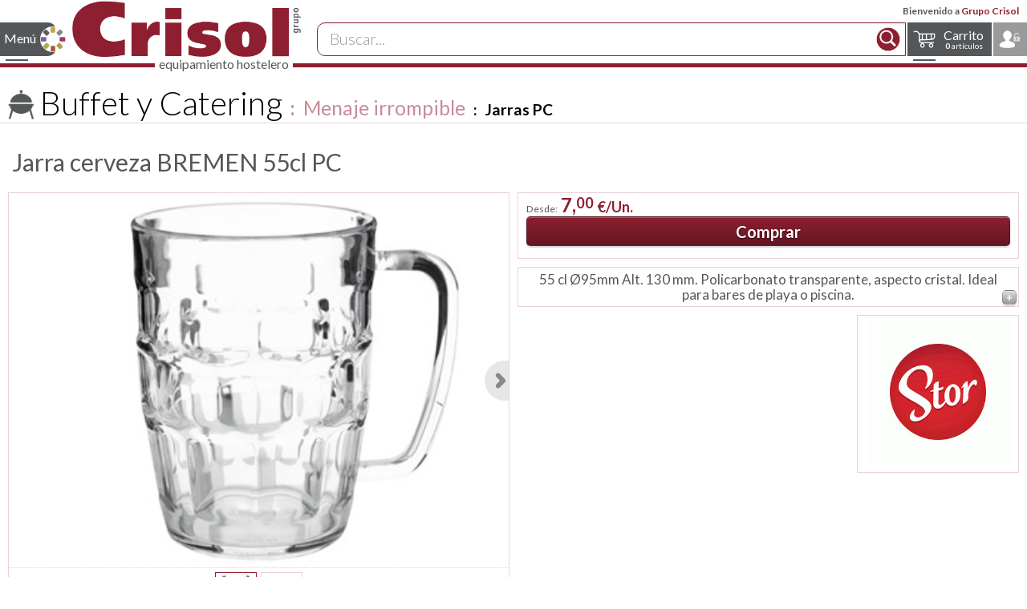

--- FILE ---
content_type: text/html; charset=iso-8859-1
request_url: https://www.grupocrisol.com/catalogo/buffet_y_catering/menaje_irrompible/jarra_cerveza_bremen_55cl_pc/872.html
body_size: 17212
content:

<!DOCTYPE html>
<html lang="es">
  <head>
    <!-- Google tag (gtag.js) -->
    <script async src="https://www.googletagmanager.com/gtag/js?id=G-Y5SGDRY578"></script>
    <script>
      window.dataLayer = window.dataLayer || [];
      function gtag() {
        dataLayer.push(arguments);
      }
      gtag('js', new Date());

      gtag('config', 'G-Y5SGDRY578');
    </script>
    <link rel="icon" type="image/png" href="https://www.grupocrisol.com/favicon.png" />
    <meta name="HandheldFriendly" content="True" />
    <meta name="MobileOptimized" content="320" />
    <meta name="viewport" content="width=device-width, initial-scale=1.0" />
    <link rel="stylesheet" href="/sass/css/main.css?Fecha=20230911" />
    <link rel="stylesheet" href='https://fonts.googleapis.com/css?family=Lato:300,400,700,900|Allura' type='text/css'>
    <meta name="robots" content="index, follow" />
    <meta charset="utf-8" />
    <meta name="author" content="Sergio Coscolín Navarro" />
    <meta name="description" content="55 cl Ø95mm Alt. 130 mm. Policarbonato transparente, aspecto cristal. Ideal para bares de playa o piscina.. Marca Stor" />
    <meta name="keywords" content="Jarra cerveza BREMEN 55cl PC, 55 cl Ø95mm Alt. 130 mm. Policarbonato transparente, aspecto cristal. Ideal para bares de playa o piscina., Stor, Buffet y Catering, Menaje irrompible, Jarras PC, , Catálogo CRISOL 
          suministros para hosteleria, restaurantes, porcelana, cristal, cuberteria, restauración,  menaje, vajilla, 
          complementos de mesa, carteleria, señaletica, buffet, catering, transporte, almacenaje, cocina, cuchilleria,
          pasteleria, maquinaria, consumibles, limpieza, textil, mobiliario,
          precio, comprar, grupo, crisol, equipamiento, hostelería, suministros, catalogo, profesional, menaje" />
    <title>Jarra cerveza BREMEN 55cl PC de Stor. Catálogo Buffet y Catering Menaje irrompible Jarras PC . Catálogo CRISOL.</title>
      <link rel="canonical" href="https://www.grupocrisol.com/catalogo/buffet_y_catering/menaje_irrompible/jarras_pc/jarra_cerveza_bremen_55cl_pc/872.html" />    <style>
      #tooltip{
        margin-left: -20em ;
        max-width: 100%;
        background-color: #fff;
        border: none;
      }
      #tooltip table.lineas{
        width: auto;
      }
      #tooltip table.lineas td{
        background-color:inherit;
      }
      #tooltip table.lineas td,#tooltip table.lineas th{
        padding: 0.2em 0.5em;
        font-size: 1.1em;
      }
      .Grid_Familias .ListadoReferencias .tablesorter .mas_info td,
      .Grid_Familias .ListadoReferencias .tablesorter .mas_info th{
        padding: 0.2em 0.5em;
      }
      .Grid_Familias h2.BajoPedido{
        font-size: 1.5em;
        text-align: center;
      }
    </style>
  </head>
  <body class="LayoutPantalla">

    <!--CABECERA PÁGINA-->
<script type="application/ld+json">
  {
  "@context": "http://schema.org",
  "@type": "Organization",
  "url": "https://www.grupocrisol.com",
  "logo": "https://www.grupocrisol.com/recursos/logocrisol_mail.png",
  "contactPoint": [{
  "@type": "ContactPoint",
  "telephone": "+34976222490",
  "contactType": "customer service"
  }],
  "sameAs": [
  "https://www.facebook.com/Grupo.CRISOL/",
  "https://www.youtube.com/c/TiendaCrisolOnline",
  "https://twitter.com/CrisolGrupo",
  "https://www.linkedin.com/company/grupo-crisol-ibecotel-s-l-"
  ]
  }</script>

<header id="cabecera-pagina-maestra">
  <div id="cabecera-barra-login"><div id="cabecera-usr-bienvenido">Bienvenido a <span class='color-principal'>Grupo Crisol</span> </div>
  </div>
  <div id="cabecera-barra-nav">
    <!--MENÚ CATÁLOGO-->
    <nav class="nav-menu nav-menu-catalogo nav-menu-left">
      <input type="checkbox" id="nav-state-catalogo" class="nav-state" />
      <label for="nav-state-catalogo" class="nav-trigger svg-icon svg-fams1">Menú</label>
      <div class="nav-inner">
        <ul style='margin-bottom:0.5rem;'>
          <li class="nav-titulo"><a class="svg-icon svg-fams_anim b_r size25" href="https://www.grupocrisol.com/catalogo/online.php">Catálogo</a></li>
        </ul>

        <ul class="nav-menu-nivel1"  style='padding-left: 1rem;'>
          <li class='nav-subfam svg-icon'><input type="checkbox" id="nav-menu-id-10000" class="nav-state" /><a href='https://www.grupocrisol.com/catalogo/vajilla/10000.html'>Vajilla<label for="nav-menu-id-10000" class="nav-drop"></label></a><ul><li class='svg-icon nav-titulo-fam'><a href='https://www.grupocrisol.com/catalogo/vajilla/10000.html'>Vajilla</a></li><li><a href='https://www.grupocrisol.com/catalogo/vajilla/vajilla_de_mesa/10001.html'>Vajilla de mesa</a><li><a href='https://www.grupocrisol.com/catalogo/vajilla/cafeteria/10702.html'>Cafeter&iacute;a</a><li><a href='https://www.grupocrisol.com/catalogo/vajilla/presentaciones_originales_y_tapas/10003.html'>Presentaciones originales y tapas</a><li><a href='https://www.grupocrisol.com/catalogo/vajilla/bandejas_y_fuentes/10004.html'>Bandejas y Fuentes</a><li><a href='https://www.grupocrisol.com/catalogo/vajilla/boles_y_ensaladeras/10005.html'>Boles y Ensaladeras</a><li><a href='https://www.grupocrisol.com/catalogo/vajilla/degustacion/10007.html'>Degustaci&oacute;n</a><li><a href='https://www.grupocrisol.com/catalogo/vajilla/complementos/10006.html'>Complementos</a><li class='nav-menusf'><ul><li><a class='svg-icon svg-new' href='https://www.grupocrisol.com/novedades/catalogo/vajilla/10000.html'>Novedades</a></li><li><a class='svg-icon svg-pdf' href='https://www.grupocrisol.com/catalogo/pdf.php'>Catálogo en PDF</a></li><li><a class='svg-icon svg-r' href='https://www.grupocrisol.com/catalogo/Marcas/Familia/vajilla/'>Marcas y fabricantes</a></li></ul></li></ul><li class='nav-subfam svg-icon'><input type="checkbox" id="nav-menu-id-10008" class="nav-state" /><a href='https://www.grupocrisol.com/catalogo/cristaleria/10008.html'>Cristaler&iacute;a<label for="nav-menu-id-10008" class="nav-drop"></label></a><ul><li class='svg-icon nav-titulo-fam'><a href='https://www.grupocrisol.com/catalogo/cristaleria/10008.html'>Cristaler&iacute;a</a></li><li><a href='https://www.grupocrisol.com/catalogo/cristaleria/copas_de_mesa/10009.html'>Copas de mesa</a><li><a href='https://www.grupocrisol.com/catalogo/cristaleria/cristaleria/10008.html'>Cristaler&iacute;a</a><li><a href='https://www.grupocrisol.com/catalogo/cristaleria/jarras_y_decantadores/10010.html'>Jarras y Decantadores</a><li><a href='https://www.grupocrisol.com/catalogo/cristaleria/degustacion/10014.html'>Degustaci&oacute;n</a><li><a href='https://www.grupocrisol.com/catalogo/cristaleria/conac/10013.html'>Co&ntilde;ac</a><li><a href='https://www.grupocrisol.com/catalogo/cristaleria/coctel/10011.html'>C&oacute;ctel</a><li><a href='https://www.grupocrisol.com/catalogo/cristaleria/combinados/1764.html'>Combinados</a><li><a href='https://www.grupocrisol.com/catalogo/cristaleria/chupitos_y_licores/10012.html'>Chupitos y licores</a><li><a href='https://www.grupocrisol.com/catalogo/cristaleria/cafe_y_te/10015.html'>Caf&eacute; y T&eacute;</a><li><a href='https://www.grupocrisol.com/catalogo/cristaleria/cerveza/10016.html'>Cerveza</a><li><a href='https://www.grupocrisol.com/catalogo/cristaleria/vasos/10017.html'>Vasos</a><li><a href='https://www.grupocrisol.com/catalogo/cristaleria/helado/10019.html'>Helado</a><li class='nav-menusf'><ul><li><a class='svg-icon svg-new' href='https://www.grupocrisol.com/novedades/catalogo/cristaleria/10008.html'>Novedades</a></li><li><a class='svg-icon svg-pdf' href='https://www.grupocrisol.com/catalogo/pdf.php'>Catálogo en PDF</a></li><li><a class='svg-icon svg-r' href='https://www.grupocrisol.com/catalogo/Marcas/Familia/cristaleria/'>Marcas y fabricantes</a></li></ul></li></ul><li class='nav-subfam svg-icon'><input type="checkbox" id="nav-menu-id-10022" class="nav-state" /><a href='https://www.grupocrisol.com/catalogo/cuberteria/10022.html'>Cuberter&iacute;a<label for="nav-menu-id-10022" class="nav-drop"></label></a><ul><li class='svg-icon nav-titulo-fam'><a href='https://www.grupocrisol.com/catalogo/cuberteria/10022.html'>Cuberter&iacute;a</a></li><li><a href='https://www.grupocrisol.com/catalogo/cuberteria/cuberteria_de_mesa/10023.html'>Cuberter&iacute;a de mesa</a><li><a href='https://www.grupocrisol.com/catalogo/cuberteria/chuleteros/10025.html'>Chuleteros</a><li><a href='https://www.grupocrisol.com/catalogo/cuberteria/piezas_especiales/10024.html'>Piezas especiales</a><li class='nav-menusf'><ul><li><a class='svg-icon svg-new' href='https://www.grupocrisol.com/novedades/catalogo/cuberteria/10022.html'>Novedades</a></li><li><a class='svg-icon svg-pdf' href='https://www.grupocrisol.com/catalogo/pdf.php'>Catálogo en PDF</a></li><li><a class='svg-icon svg-r' href='https://www.grupocrisol.com/catalogo/Marcas/Familia/cuberteria/'>Marcas y fabricantes</a></li></ul></li></ul><li class='nav-subfam svg-icon'><input type="checkbox" id="nav-menu-id-10026" class="nav-state" /><a href='https://www.grupocrisol.com/catalogo/complementos_de_mesa/10026.html'>Complementos de Mesa<label for="nav-menu-id-10026" class="nav-drop"></label></a><ul><li class='svg-icon nav-titulo-fam'><a href='https://www.grupocrisol.com/catalogo/complementos_de_mesa/10026.html'>Complementos de Mesa</a></li><li><a href='https://www.grupocrisol.com/catalogo/complementos_de_mesa/cocteleria_y_bar/10034.html'>Cocteler&iacute;a y Bar</a><li><a href='https://www.grupocrisol.com/catalogo/complementos_de_mesa/servicio_camareros/2684.html'>Servicio camareros</a><li><a href='https://www.grupocrisol.com/catalogo/complementos_de_mesa/servicio_del_vino/10033.html'>Servicio del vino</a><li><a href='https://www.grupocrisol.com/catalogo/complementos_de_mesa/servicio_habitaciones/5790.html'>Servicio habitaciones</a><li><a href='https://www.grupocrisol.com/catalogo/complementos_de_mesa/champaneras_y_cubiteras/2663.html'>Champaneras y cubiteras</a><li><a href='https://www.grupocrisol.com/catalogo/complementos_de_mesa/cafe_y_te/10027.html'>Caf&eacute; y t&eacute;</a><li><a href='https://www.grupocrisol.com/catalogo/complementos_de_mesa/sal_azucar_y_salsas/2580.html'>Sal, az&uacute;car y salsas</a><li><a href='https://www.grupocrisol.com/catalogo/complementos_de_mesa/molinillos_pimienta/2602.html'>Molinillos pimienta</a><li><a href='https://www.grupocrisol.com/catalogo/complementos_de_mesa/aceiteras_y_vinagreras/10028.html'>Aceiteras y vinagreras</a><li><a href='https://www.grupocrisol.com/catalogo/complementos_de_mesa/servilleteros/2639.html'>Servilleteros</a><li><a href='https://www.grupocrisol.com/catalogo/complementos_de_mesa/recogemigas_y_ceniceros/10724.html'>Recogemigas y ceniceros</a><li><a href='https://www.grupocrisol.com/catalogo/complementos_de_mesa/paneras/10725.html'>Paneras</a><li><a href='https://www.grupocrisol.com/catalogo/complementos_de_mesa/mantelerias/2656.html'>Manteler&iacute;as</a><li><a href='https://www.grupocrisol.com/catalogo/complementos_de_mesa/servicio_de_mesa/10032.html'>Servicio de mesa</a><li><a href='https://www.grupocrisol.com/catalogo/complementos_de_mesa/raciones_y_tapas/10723.html'>Raciones y tapas</a><li class='nav-menusf'><ul><li><a class='svg-icon svg-new' href='https://www.grupocrisol.com/novedades/catalogo/complementos_de_mesa/10026.html'>Novedades</a></li><li><a class='svg-icon svg-pdf' href='https://www.grupocrisol.com/catalogo/pdf.php'>Catálogo en PDF</a></li><li><a class='svg-icon svg-r' href='https://www.grupocrisol.com/catalogo/Marcas/Familia/complementos_de_mesa/'>Marcas y fabricantes</a></li></ul></li></ul><li class='nav-subfam svg-icon'><input type="checkbox" id="nav-menu-id-10035" class="nav-state" /><a href='https://www.grupocrisol.com/catalogo/carteleria_y_senaletica/10035.html'>Carteler&iacute;a y Se&ntilde;al&eacute;tica<label for="nav-menu-id-10035" class="nav-drop"></label></a><ul><li class='svg-icon nav-titulo-fam'><a href='https://www.grupocrisol.com/catalogo/carteleria_y_senaletica/10035.html'>Carteler&iacute;a y Se&ntilde;al&eacute;tica</a></li><li><a href='https://www.grupocrisol.com/catalogo/carteleria_y_senaletica/camareros/2715.html'>Camareros</a><li><a href='https://www.grupocrisol.com/catalogo/carteleria_y_senaletica/portamenus_sobremesa/10041.html'>Portamen&uacute;s sobremesa</a><li><a href='https://www.grupocrisol.com/catalogo/carteleria_y_senaletica/cartas_menu/10040.html'>Cartas men&uacute;</a><li><a href='https://www.grupocrisol.com/catalogo/carteleria_y_senaletica/pizarras_y_caballetes/10039.html'>Pizarras y Caballetes</a><li><a href='https://www.grupocrisol.com/catalogo/carteleria_y_senaletica/cubremenus_interior_exterior/10036.html'>Cubremen&uacute;s Interior Exterior</a><li><a href='https://www.grupocrisol.com/catalogo/carteleria_y_senaletica/atriles_y_directorios/10037.html'>Atriles y directorios</a><li><a href='https://www.grupocrisol.com/catalogo/carteleria_y_senaletica/postes/10038.html'>Postes</a><li><a href='https://www.grupocrisol.com/catalogo/carteleria_y_senaletica/senaletica/10042.html'>Se&ntilde;al&eacute;tica</a><li class='nav-menusf'><ul><li><a class='svg-icon svg-new' href='https://www.grupocrisol.com/novedades/catalogo/carteleria_y_senaletica/10035.html'>Novedades</a></li><li><a class='svg-icon svg-pdf' href='https://www.grupocrisol.com/catalogo/pdf.php'>Catálogo en PDF</a></li><li><a class='svg-icon svg-r' href='https://www.grupocrisol.com/catalogo/Marcas/Familia/carteleria_y_senaletica/'>Marcas y fabricantes</a></li></ul></li></ul><li class='nav-subfam svg-icon'><input type="checkbox" id="nav-menu-id-10043" class="nav-state" /><a href='https://www.grupocrisol.com/catalogo/buffet_y_catering/10043.html'>Buffet y Catering<label for="nav-menu-id-10043" class="nav-drop"></label></a><ul><li class='svg-icon nav-titulo-fam'><a href='https://www.grupocrisol.com/catalogo/buffet_y_catering/10043.html'>Buffet y Catering</a></li><li><a href='https://www.grupocrisol.com/catalogo/buffet_y_catering/conjunto_buffet/2337.html'>Conjunto Buffet</a><li><a href='https://www.grupocrisol.com/catalogo/buffet_y_catering/chafing_dish/10046.html'>Chafing dish</a><li><a href='https://www.grupocrisol.com/catalogo/buffet_y_catering/dispensadores_bebidas/10047.html'>Dispensadores bebidas</a><li><a href='https://www.grupocrisol.com/catalogo/buffet_y_catering/dispensadores_cereales/10726.html'>Dispensadores cereales</a><li><a href='https://www.grupocrisol.com/catalogo/buffet_y_catering/soportes_buffet/10727.html'>Soportes buffet</a><li><a href='https://www.grupocrisol.com/catalogo/buffet_y_catering/campanas_y_cupulas/10728.html'>Campanas y c&uacute;pulas</a><li><a href='https://www.grupocrisol.com/catalogo/buffet_y_catering/bandejas_y_expositores/10050.html'>Bandejas y expositores</a><li><a href='https://www.grupocrisol.com/catalogo/buffet_y_catering/miniaturas_buffet/7318.html'>Miniaturas buffet</a><li><a href='https://www.grupocrisol.com/catalogo/buffet_y_catering/melamina_buffet/10045.html'>Melamina buffet</a><li><a href='https://www.grupocrisol.com/catalogo/buffet_y_catering/porcelana_buffet/10044.html'>Porcelana Buffet</a><li><a href='https://www.grupocrisol.com/catalogo/buffet_y_catering/paneras_y_fruteros/10048.html'>Paneras y fruteros</a><li><a href='https://www.grupocrisol.com/catalogo/buffet_y_catering/cuberteros/10729.html'>Cuberteros</a><li><a href='https://www.grupocrisol.com/catalogo/buffet_y_catering/utensilios/10730.html'>Utensilios</a><li><a href='https://www.grupocrisol.com/catalogo/buffet_y_catering/pinzas_buffet/10051.html'>Pinzas buffet</a><li><a href='https://www.grupocrisol.com/catalogo/buffet_y_catering/menaje_irrompible/10054.html'>Menaje irrompible</a><li><a href='https://www.grupocrisol.com/catalogo/buffet_y_catering/bandejas_buffet/10053.html'>Bandejas Buffet</a><li><a href='https://www.grupocrisol.com/catalogo/buffet_y_catering/contenedores_isotermicos/10056.html'>Contenedores isot&eacute;rmicos</a><li><a href='https://www.grupocrisol.com/catalogo/buffet_y_catering/mobiliario_buffet/10052.html'>Mobiliario Buffet</a><li><a href='https://www.grupocrisol.com/catalogo/buffet_y_catering/carros_buffet/10731.html'>Carros buffet</a><li class='nav-menusf'><ul><li><a class='svg-icon svg-new' href='https://www.grupocrisol.com/novedades/catalogo/buffet_y_catering/10043.html'>Novedades</a></li><li><a class='svg-icon svg-pdf' href='https://www.grupocrisol.com/catalogo/pdf.php'>Catálogo en PDF</a></li><li><a class='svg-icon svg-r' href='https://www.grupocrisol.com/catalogo/Marcas/Familia/buffet_y_catering/'>Marcas y fabricantes</a></li></ul></li></ul><li class='nav-subfam svg-icon'><input type="checkbox" id="nav-menu-id-10057" class="nav-state" /><a href='https://www.grupocrisol.com/catalogo/transporte_y_almacenaje/10057.html'>Transporte y Almacenaje<label for="nav-menu-id-10057" class="nav-drop"></label></a><ul><li class='svg-icon nav-titulo-fam'><a href='https://www.grupocrisol.com/catalogo/transporte_y_almacenaje/10057.html'>Transporte y Almacenaje</a></li><li><a href='https://www.grupocrisol.com/catalogo/transporte_y_almacenaje/cubetas_gn_inox/10058.html'>Cubetas GN Inox</a><li><a href='https://www.grupocrisol.com/catalogo/transporte_y_almacenaje/cubetas_gastronorm/10060.html'>Cubetas GastroNorm</a><li><a href='https://www.grupocrisol.com/catalogo/transporte_y_almacenaje/recipientes_almacenaje/10061.html'>Recipientes Almacenaje</a><li><a href='https://www.grupocrisol.com/catalogo/transporte_y_almacenaje/estanterias_y_complementos/10064.html'>Estanter&iacute;as y complementos</a><li><a href='https://www.grupocrisol.com/catalogo/transporte_y_almacenaje/carros_de_transporte_y_servicio/10065.html'>Carros de transporte y servicio</a><li><a href='https://www.grupocrisol.com/catalogo/transporte_y_almacenaje/cestas_lavado_almacenaje/10066.html'>Cestas lavado/almacenaje</a><li class='nav-menusf'><ul><li><a class='svg-icon svg-new' href='https://www.grupocrisol.com/novedades/catalogo/transporte_y_almacenaje/10057.html'>Novedades</a></li><li><a class='svg-icon svg-pdf' href='https://www.grupocrisol.com/catalogo/pdf.php'>Catálogo en PDF</a></li><li><a class='svg-icon svg-r' href='https://www.grupocrisol.com/catalogo/Marcas/Familia/transporte_y_almacenaje/'>Marcas y fabricantes</a></li></ul></li></ul><li class='nav-subfam svg-icon'><input type="checkbox" id="nav-menu-id-10067" class="nav-state" /><a href='https://www.grupocrisol.com/catalogo/cocina/10067.html'>Cocina<label for="nav-menu-id-10067" class="nav-drop"></label></a><ul><li class='svg-icon nav-titulo-fam'><a href='https://www.grupocrisol.com/catalogo/cocina/10067.html'>Cocina</a></li><li><a href='https://www.grupocrisol.com/catalogo/cocina/cobre/10742.html'>Cobre</a><li><a href='https://www.grupocrisol.com/catalogo/cocina/bateria_inox/10068.html'>Bater&iacute;a Inox</a><li><a href='https://www.grupocrisol.com/catalogo/cocina/hervidores_y_cuecepastas/10072.html'>Hervidores y cuecepastas</a><li><a href='https://www.grupocrisol.com/catalogo/cocina/ollas_a_presion/10073.html'>Ollas a presi&oacute;n</a><li><a href='https://www.grupocrisol.com/catalogo/cocina/bateria_aluminio/10074.html'>Bater&iacute;a Aluminio</a><li><a href='https://www.grupocrisol.com/catalogo/cocina/fundicion_aluminio/10075.html'>Fundici&oacute;n Aluminio</a><li><a href='https://www.grupocrisol.com/catalogo/cocina/sartenes/10082.html'>Sartenes</a><li><a href='https://www.grupocrisol.com/catalogo/cocina/pizzeria/10091.html'>Pizzer&iacute;a</a><li><a href='https://www.grupocrisol.com/catalogo/cocina/paelleras/10083.html'>Paelleras</a><li><a href='https://www.grupocrisol.com/catalogo/cocina/barro/10081.html'>Barro</a><li><a href='https://www.grupocrisol.com/catalogo/cocina/horno_y_brasa/10076.html'>Horno y Brasa</a><li><a href='https://www.grupocrisol.com/catalogo/cocina/boles_y_escurridores/10071.html'>Boles y Escurridores</a><li><a href='https://www.grupocrisol.com/catalogo/cocina/coladores_y_pasapures/2094.html'>Coladores y pasapur&eacute;s</a><li><a href='https://www.grupocrisol.com/catalogo/cocina/cazos_y_espumaderas/10088.html'>Cazos y espumaderas</a><li><a href='https://www.grupocrisol.com/catalogo/cocina/espatulas_y_pinzas/2107.html'>Esp&aacute;tulas y pinzas</a><li><a href='https://www.grupocrisol.com/catalogo/cocina/emplatado/10748.html'>Emplatado</a><li><a href='https://www.grupocrisol.com/catalogo/cocina/utensilios_preparacion/2122.html'>Utensilios preparaci&oacute;n</a><li><a href='https://www.grupocrisol.com/catalogo/cocina/abrelatas_abrebotes/10089.html'>Abrelatas-Abrebotes</a><li><a href='https://www.grupocrisol.com/catalogo/cocina/aceiteras_y_dosificadores/10090.html'>Aceiteras y Dosificadores</a><li><a href='https://www.grupocrisol.com/catalogo/cocina/aparatos_de_medicion/10084.html'>Aparatos de medici&oacute;n</a><li><a href='https://www.grupocrisol.com/catalogo/cocina/ordenacion/10092.html'>Ordenaci&oacute;n</a><li class='nav-menusf'><ul><li><a class='svg-icon svg-new' href='https://www.grupocrisol.com/novedades/catalogo/cocina/10067.html'>Novedades</a></li><li><a class='svg-icon svg-pdf' href='https://www.grupocrisol.com/catalogo/pdf.php'>Catálogo en PDF</a></li><li><a class='svg-icon svg-r' href='https://www.grupocrisol.com/catalogo/Marcas/Familia/cocina/'>Marcas y fabricantes</a></li></ul></li></ul><li class='nav-subfam svg-icon'><input type="checkbox" id="nav-menu-id-10100" class="nav-state" /><a href='https://www.grupocrisol.com/catalogo/pasteleria/10100.html'>Pasteler&iacute;a<label for="nav-menu-id-10100" class="nav-drop"></label></a><ul><li class='svg-icon nav-titulo-fam'><a href='https://www.grupocrisol.com/catalogo/pasteleria/10100.html'>Pasteler&iacute;a</a></li><li><a href='https://www.grupocrisol.com/catalogo/pasteleria/varillas_batidoras/10101.html'>Varillas batidoras</a><li><a href='https://www.grupocrisol.com/catalogo/pasteleria/espatulas_lenguas_y_pinceles/2021.html'>Esp&aacute;tulas, lenguas y pinceles</a><li><a href='https://www.grupocrisol.com/catalogo/pasteleria/racionadores_y_libradores/2022.html'>Racionadores y libradores</a><li><a href='https://www.grupocrisol.com/catalogo/pasteleria/utensilios_pasteleria/2028.html'>Utensilios pasteler&iacute;a</a><li><a href='https://www.grupocrisol.com/catalogo/pasteleria/sopletes_y_quemadores/10749.html'>Sopletes y quemadores</a><li><a href='https://www.grupocrisol.com/catalogo/pasteleria/chocolate/10750.html'>Chocolate</a><li><a href='https://www.grupocrisol.com/catalogo/pasteleria/boquillas/10103.html'>Boquillas</a><li><a href='https://www.grupocrisol.com/catalogo/pasteleria/embudos_mangas_y_dosificadores/10104.html'>Embudos, Mangas y dosificadores</a><li><a href='https://www.grupocrisol.com/catalogo/pasteleria/masa_y_pasta/10105.html'>Masa y Pasta</a><li><a href='https://www.grupocrisol.com/catalogo/pasteleria/aros_y_cortapastas/2027.html'>Aros y cortapastas</a><li><a href='https://www.grupocrisol.com/catalogo/pasteleria/moldes_antiadherentes/10106.html'>Moldes Antiadherentes</a><li><a href='https://www.grupocrisol.com/catalogo/pasteleria/moldes_silicona/10107.html'>Moldes Silicona</a><li><a href='https://www.grupocrisol.com/catalogo/pasteleria/placas_y_rejillas/10108.html'>Placas y Rejillas</a><li class='nav-menusf'><ul><li><a class='svg-icon svg-new' href='https://www.grupocrisol.com/novedades/catalogo/pasteleria/10100.html'>Novedades</a></li><li><a class='svg-icon svg-pdf' href='https://www.grupocrisol.com/catalogo/pdf.php'>Catálogo en PDF</a></li><li><a class='svg-icon svg-r' href='https://www.grupocrisol.com/catalogo/Marcas/Familia/pasteleria/'>Marcas y fabricantes</a></li></ul></li></ul><li class='nav-subfam svg-icon'><input type="checkbox" id="nav-menu-id-10095" class="nav-state" /><a href='https://www.grupocrisol.com/catalogo/cuchilleria_y_corte/10095.html'>Cuchiller&iacute;a y corte<label for="nav-menu-id-10095" class="nav-drop"></label></a><ul><li class='svg-icon nav-titulo-fam'><a href='https://www.grupocrisol.com/catalogo/cuchilleria_y_corte/10095.html'>Cuchiller&iacute;a y corte</a></li><li><a href='https://www.grupocrisol.com/catalogo/cuchilleria_y_corte/cuchillos_profesionales/10096.html'>Cuchillos profesionales</a><li><a href='https://www.grupocrisol.com/catalogo/cuchilleria_y_corte/machetas/10764.html'>Machetas</a><li><a href='https://www.grupocrisol.com/catalogo/cuchilleria_y_corte/chairas_y_afiladores/10099.html'>Chairas y Afiladores</a><li><a href='https://www.grupocrisol.com/catalogo/cuchilleria_y_corte/guantes_anticorte/10766.html'>Guantes anticorte</a><li><a href='https://www.grupocrisol.com/catalogo/cuchilleria_y_corte/bolsas_y_maletines/10767.html'>Bolsas y maletines</a><li><a href='https://www.grupocrisol.com/catalogo/cuchilleria_y_corte/soportes_cuchillos/10768.html'>Soportes cuchillos</a><li><a href='https://www.grupocrisol.com/catalogo/cuchilleria_y_corte/tablas_de_corte/10769.html'>Tablas de corte</a><li><a href='https://www.grupocrisol.com/catalogo/cuchilleria_y_corte/jamoneros/10031.html'>Jamoneros</a><li><a href='https://www.grupocrisol.com/catalogo/cuchilleria_y_corte/tijeras/10098.html'>Tijeras</a><li><a href='https://www.grupocrisol.com/catalogo/cuchilleria_y_corte/utiles_pescado/10770.html'>&Uacute;tiles pescado</a><li><a href='https://www.grupocrisol.com/catalogo/cuchilleria_y_corte/ralladores/10093.html'>Ralladores</a><li><a href='https://www.grupocrisol.com/catalogo/cuchilleria_y_corte/cortadores/2187.html'>Cortadores</a><li><a href='https://www.grupocrisol.com/catalogo/cuchilleria_y_corte/picadores/10771.html'>Picadores</a><li><a href='https://www.grupocrisol.com/catalogo/cuchilleria_y_corte/peladores/10772.html'>Peladores</a><li><a href='https://www.grupocrisol.com/catalogo/cuchilleria_y_corte/decoracion/10094.html'>Decoraci&oacute;n</a><li class='nav-menusf'><ul><li><a class='svg-icon svg-new' href='https://www.grupocrisol.com/novedades/catalogo/cuchilleria_y_corte/10095.html'>Novedades</a></li><li><a class='svg-icon svg-pdf' href='https://www.grupocrisol.com/catalogo/pdf.php'>Catálogo en PDF</a></li><li><a class='svg-icon svg-r' href='https://www.grupocrisol.com/catalogo/Marcas/Familia/cuchilleria_y_corte/'>Marcas y fabricantes</a></li></ul></li></ul><li class='nav-subfam svg-icon'><input type="checkbox" id="nav-menu-id-10110" class="nav-state" /><a href='https://www.grupocrisol.com/catalogo/maquinaria/10110.html'>Maquinaria<label for="nav-menu-id-10110" class="nav-drop"></label></a><ul><li class='svg-icon nav-titulo-fam'><a href='https://www.grupocrisol.com/catalogo/maquinaria/10110.html'>Maquinaria</a></li><li><a href='https://www.grupocrisol.com/catalogo/maquinaria/bebidas_calientes/10111.html'>Bebidas calientes</a><li><a href='https://www.grupocrisol.com/catalogo/maquinaria/exprimidores/10773.html'>Exprimidores</a><li><a href='https://www.grupocrisol.com/catalogo/maquinaria/licuadoras/10774.html'>Licuadoras</a><li><a href='https://www.grupocrisol.com/catalogo/maquinaria/batidoras_de_vaso_mixers/10775.html'>Batidoras de vaso / Mixers</a><li><a href='https://www.grupocrisol.com/catalogo/maquinaria/picadoras_hielo/10776.html'>Picadoras hielo</a><li><a href='https://www.grupocrisol.com/catalogo/maquinaria/trituradores/10112.html'>Trituradores</a><li><a href='https://www.grupocrisol.com/catalogo/maquinaria/cutters_corta_hortalizas/10777.html'>Cutters / Corta Hortalizas</a><li><a href='https://www.grupocrisol.com/catalogo/maquinaria/cortadoras_peladoras/10778.html'>Cortadoras / Peladoras</a><li><a href='https://www.grupocrisol.com/catalogo/maquinaria/preparacion_cocina/10779.html'>Preparaci&oacute;n cocina</a><li><a href='https://www.grupocrisol.com/catalogo/maquinaria/envasadoras_al_vacio/10780.html'>Envasadoras al vac&iacute;o</a><li><a href='https://www.grupocrisol.com/catalogo/maquinaria/cocedores_cocina_al_vacio/10781.html'>Cocedores / Cocina al vac&iacute;o</a><li><a href='https://www.grupocrisol.com/catalogo/maquinaria/abatidores_regeneradores_de_temperatura/10782.html'>Abatidores/Regeneradores de temperatura</a><li><a href='https://www.grupocrisol.com/catalogo/maquinaria/hornos_y_microondas/10114.html'>Hornos y microondas</a><li><a href='https://www.grupocrisol.com/catalogo/maquinaria/freidoras/10783.html'>Freidoras</a><li><a href='https://www.grupocrisol.com/catalogo/maquinaria/salamandras/10784.html'>Salamandras</a><li><a href='https://www.grupocrisol.com/catalogo/maquinaria/planchas/10785.html'>Planchas</a><li><a href='https://www.grupocrisol.com/catalogo/maquinaria/sandwicheras_fast_food/10786.html'>Sandwicheras / Fast food</a><li><a href='https://www.grupocrisol.com/catalogo/maquinaria/tostadores/10787.html'>Tostadores</a><li><a href='https://www.grupocrisol.com/catalogo/maquinaria/bano_maria/10788.html'>Ba&ntilde;o Mar&iacute;a</a><li><a href='https://www.grupocrisol.com/catalogo/maquinaria/placas_y_lamparas_termogenas/10789.html'>Placas y l&aacute;mparas term&oacute;genas</a><li><a href='https://www.grupocrisol.com/catalogo/maquinaria/food_service/10113.html'>Food Service</a><li><a href='https://www.grupocrisol.com/catalogo/maquinaria/lavado/10115.html'>Lavado</a><li class='nav-menusf'><ul><li><a class='svg-icon svg-new' href='https://www.grupocrisol.com/novedades/catalogo/maquinaria/10110.html'>Novedades</a></li><li><a class='svg-icon svg-pdf' href='https://www.grupocrisol.com/catalogo/pdf.php'>Catálogo en PDF</a></li><li><a class='svg-icon svg-r' href='https://www.grupocrisol.com/catalogo/Marcas/Familia/maquinaria/'>Marcas y fabricantes</a></li></ul></li></ul><li class='nav-subfam svg-icon'><input type="checkbox" id="nav-menu-id-10116" class="nav-state" /><a href='https://www.grupocrisol.com/catalogo/consumibles/10116.html'>Consumibles<label for="nav-menu-id-10116" class="nav-drop"></label></a><ul><li class='svg-icon nav-titulo-fam'><a href='https://www.grupocrisol.com/catalogo/consumibles/10116.html'>Consumibles</a></li><li><a href='https://www.grupocrisol.com/catalogo/consumibles/servilletas/10117.html'>Servilletas</a><li><a href='https://www.grupocrisol.com/catalogo/consumibles/manteles_y_mantelines/10703.html'>Manteles y mantelines</a><li><a href='https://www.grupocrisol.com/catalogo/consumibles/menaje_desechable/10118.html'>Menaje desechable</a><li><a href='https://www.grupocrisol.com/catalogo/consumibles/envases_food_service_y_take_away/10705.html'>Envases Food Service y Take Away</a><li><a href='https://www.grupocrisol.com/catalogo/consumibles/monodosis_catering/2460.html'>Monodosis c&aacute;tering</a><li><a href='https://www.grupocrisol.com/catalogo/consumibles/palillos_y_brochetas/10119.html'>Palillos y brochetas</a><li><a href='https://www.grupocrisol.com/catalogo/consumibles/canas_y_pajitas/5628.html'>Ca&ntilde;as y pajitas</a><li><a href='https://www.grupocrisol.com/catalogo/consumibles/velas_y_combustible/5627.html'>Velas y combustible</a><li><a href='https://www.grupocrisol.com/catalogo/consumibles/embalaje_e_higiene/10704.html'>Embalaje e Higiene</a><li><a href='https://www.grupocrisol.com/catalogo/consumibles/productos_de_acogida/10120.html'>Productos de acogida</a><li><a href='https://www.grupocrisol.com/catalogo/consumibles/higienico_wc/1834.html'>Higi&eacute;nico WC</a><li class='nav-menusf'><ul><li><a class='svg-icon svg-new' href='https://www.grupocrisol.com/novedades/catalogo/consumibles/10116.html'>Novedades</a></li><li><a class='svg-icon svg-pdf' href='https://www.grupocrisol.com/catalogo/pdf.php'>Catálogo en PDF</a></li><li><a class='svg-icon svg-r' href='https://www.grupocrisol.com/catalogo/Marcas/Familia/consumibles/'>Marcas y fabricantes</a></li></ul></li></ul><li class='nav-subfam svg-icon'><input type="checkbox" id="nav-menu-id-10122" class="nav-state" /><a href='https://www.grupocrisol.com/catalogo/limpieza/10122.html'>Limpieza<label for="nav-menu-id-10122" class="nav-drop"></label></a><ul><li class='svg-icon nav-titulo-fam'><a href='https://www.grupocrisol.com/catalogo/limpieza/10122.html'>Limpieza</a></li><li><a href='https://www.grupocrisol.com/catalogo/limpieza/secamanos/10128.html'>Secamanos</a><li><a href='https://www.grupocrisol.com/catalogo/limpieza/dispensadores_jabon/10790.html'>Dispensadores jab&oacute;n</a><li><a href='https://www.grupocrisol.com/catalogo/limpieza/portarrollos_portatoallas/10791.html'>Portarrollos / Portatoallas</a><li><a href='https://www.grupocrisol.com/catalogo/limpieza/accesorios_bano/10792.html'>Accesorios ba&ntilde;o</a><li><a href='https://www.grupocrisol.com/catalogo/limpieza/papeleras_y_ceniceros/10793.html'>Papeleras y ceniceros</a><li><a href='https://www.grupocrisol.com/catalogo/limpieza/cubos_cocina_industriales/10123.html'>Cubos cocina / industriales</a><li><a href='https://www.grupocrisol.com/catalogo/limpieza/seguridad/10126.html'>Seguridad</a><li><a href='https://www.grupocrisol.com/catalogo/limpieza/carros_cubos_fregar/10124.html'>Carros/Cubos fregar</a><li><a href='https://www.grupocrisol.com/catalogo/limpieza/material_limpieza/10127.html'>Material limpieza</a><li><a href='https://www.grupocrisol.com/catalogo/limpieza/carros_servicio_habitaciones/10794.html'>Carros servicio habitaciones</a><li><a href='https://www.grupocrisol.com/catalogo/limpieza/ambientadores_y_matainsectos/1915.html'>Ambientadores y matainsectos</a><li class='nav-menusf'><ul><li><a class='svg-icon svg-new' href='https://www.grupocrisol.com/novedades/catalogo/limpieza/10122.html'>Novedades</a></li><li><a class='svg-icon svg-pdf' href='https://www.grupocrisol.com/catalogo/pdf.php'>Catálogo en PDF</a></li><li><a class='svg-icon svg-r' href='https://www.grupocrisol.com/catalogo/Marcas/Familia/limpieza/'>Marcas y fabricantes</a></li></ul></li></ul><li class='nav-subfam svg-icon'><input type="checkbox" id="nav-menu-id-10129" class="nav-state" /><a href='https://www.grupocrisol.com/catalogo/textil/10129.html'>Textil<label for="nav-menu-id-10129" class="nav-drop"></label></a><ul><li class='svg-icon nav-titulo-fam'><a href='https://www.grupocrisol.com/catalogo/textil/10129.html'>Textil</a></li><li><a href='https://www.grupocrisol.com/catalogo/textil/chaqueta_chef/10130.html'>Chaqueta Chef</a><li><a href='https://www.grupocrisol.com/catalogo/textil/delantal_chef/10800.html'>Delantal Chef</a><li><a href='https://www.grupocrisol.com/catalogo/textil/panos_cocina/10799.html'>Pa&ntilde;os Cocina</a><li><a href='https://www.grupocrisol.com/catalogo/textil/pantalon_falda_sala/10797.html'>Pantal&oacute;n / Falda Sala</a><li><a href='https://www.grupocrisol.com/catalogo/textil/calzado_profesional/10133.html'>Calzado profesional</a><li><a href='https://www.grupocrisol.com/catalogo/textil/manteleria/10134.html'>Manteler&iacute;a</a><li class='nav-menusf'><ul><li><a class='svg-icon svg-new' href='https://www.grupocrisol.com/novedades/catalogo/textil/10129.html'>Novedades</a></li><li><a class='svg-icon svg-pdf' href='https://www.grupocrisol.com/catalogo/pdf.php'>Catálogo en PDF</a></li><li><a class='svg-icon svg-r' href='https://www.grupocrisol.com/catalogo/Marcas/Familia/textil/'>Marcas y fabricantes</a></li></ul></li></ul><li class='nav-subfam svg-icon'><input type="checkbox" id="nav-menu-id-10151" class="nav-state" /><a href='https://www.grupocrisol.com/catalogo/mobiliario/10151.html'>Mobiliario<label for="nav-menu-id-10151" class="nav-drop"></label></a><ul><li class='svg-icon nav-titulo-fam'><a href='https://www.grupocrisol.com/catalogo/mobiliario/10151.html'>Mobiliario</a></li><li><a href='https://www.grupocrisol.com/catalogo/mobiliario/recepcion_habitacion/10153.html'>Recepci&oacute;n / Habitaci&oacute;n</a><li><a href='https://www.grupocrisol.com/catalogo/mobiliario/sillas_madera_tapizadas/10152.html'>Sillas madera tapizadas</a><li><a href='https://www.grupocrisol.com/catalogo/mobiliario/sillas_madera/10169.html'>Sillas madera</a><li><a href='https://www.grupocrisol.com/catalogo/mobiliario/sillas_metal_madera/10184.html'>Sillas metal-madera</a><li><a href='https://www.grupocrisol.com/catalogo/mobiliario/sillas_metal_polipropileno/10809.html'>Sillas metal-polipropileno</a><li><a href='https://www.grupocrisol.com/catalogo/mobiliario/sillas_polipropileno/10808.html'>Sillas polipropileno</a><li><a href='https://www.grupocrisol.com/catalogo/mobiliario/sillas_aluminio_polipropileno/10807.html'>Sillas aluminio-polipropileno</a><li><a href='https://www.grupocrisol.com/catalogo/mobiliario/sillones_aluminio/10245.html'>Sillones aluminio</a><li><a href='https://www.grupocrisol.com/catalogo/mobiliario/sillones_rattan/10806.html'>Sillones rattan</a><li><a href='https://www.grupocrisol.com/catalogo/mobiliario/sofas_chill_out/10348.html'>Sof&aacute;s Chill-Out</a><li><a href='https://www.grupocrisol.com/catalogo/mobiliario/parasoles_y_bases_parasol/10349.html'>Parasoles y bases parasol</a><li><a href='https://www.grupocrisol.com/catalogo/mobiliario/tumbonas_y_mesas_bajas/10416.html'>Tumbonas y mesas bajas</a><li><a href='https://www.grupocrisol.com/catalogo/mobiliario/pies_de_mesa/10805.html'>Pies de mesa</a><li><a href='https://www.grupocrisol.com/catalogo/mobiliario/tableros_y_encimeras/10310.html'>Tableros y encimeras</a><li><a href='https://www.grupocrisol.com/catalogo/mobiliario/mesas_completas/10427.html'>Mesas completas</a><li><a href='https://www.grupocrisol.com/catalogo/mobiliario/eventos_sillas_y_fundas/10456.html'>Eventos - Sillas y fundas</a><li><a href='https://www.grupocrisol.com/catalogo/mobiliario/eventos_mesas_plegables/10804.html'>Eventos - Mesas plegables</a><li><a href='https://www.grupocrisol.com/catalogo/mobiliario/complementos/10803.html'>Complementos</a><li class='nav-menusf'><ul><li><a class='svg-icon svg-new' href='https://www.grupocrisol.com/novedades/catalogo/mobiliario/10151.html'>Novedades</a></li><li><a class='svg-icon svg-pdf' href='https://www.grupocrisol.com/catalogo/pdf.php'>Catálogo en PDF</a></li><li><a class='svg-icon svg-r' href='https://www.grupocrisol.com/catalogo/Marcas/Familia/mobiliario/'>Marcas y fabricantes</a></li></ul></li></ul>          <li class="nav-separador"></li>
          <li class='nav-subfam svg-icon svg-stock' style='background-color:yellow;margin-right: 3rem;font-weight: 700;'><a href='https://www.grupocrisol.com/catalogo/outlet/'>OUTLET stocks</a></li>
          <li class="nav-separador"></li>
          <li class='nav-subfam svg-icon svg-r'><a href='https://www.grupocrisol.com/catalogo/Marcas/'>Marcas y fabricantes</a></li>
        </ul>
        <ul class="nav-menu-principal">
          <li class="svg-icon svg-maps"><a href="https://www.grupocrisol.com/red_de_ventas/">Red de ventas</a></li>
          <li class="svg-icon svg-ZC2"><a href="https://www.grupocrisol.com/Zona_de_Cata/">Zona de Cata</a></li>
          <li class="svg-icon svg-help"><a href="https://www.grupocrisol.com/ayuda/">Ayuda</a></li>
        </ul>
      </div>
    </nav>

    <!--LOGO CRISOL GRANDE-->
    <div id="logoGrupoCrisol">
      <a href="https://www.grupocrisol.com" aria-label="Página de inicio Grupo Crisol"><img alt="Grupo CRISOL" src="/recursos/logoGrupoCrisol.png"></a>
      <span>equipamiento hostelero</span>
    </div>


    <div id="nav-barraroja">
              <!--BOTON MI CUENTA-->
        <nav class="nav-menu nav-boton-micuenta">
          <label class="nav-trigger svg-icon svg-user_lock b_w h_w"><a href="https://www.grupocrisol.com/login/check_login.php" aria-label="Conectar a Mi Cuenta"></a></label></nav>
        
      <!--MENÚ PRESUPUESTOS-->
      <nav class="nav-menu nav-presup">
        <input type="checkbox" id="nav-state-presup" class="nav-state" />
        <label for="nav-state-presup" class="nav-trigger svg-icon svg-cart b_w h_w">
          <span>Carrito<br /></span><span class="cantidad_articulos" id="carrito-n-art"><b>0</b> artículos</span></label>
        <div class='nav-inner'><div id='jcart'><div class='GenericLogin Carrito_Mini'><h2 class='svg-icon svg-cart b_r h_r icon-presupuestos'><a href='https://www.grupocrisol.com/catalogo/carrito.php'>Carro de compra</a> <cite class='ON_mini-phone'>( <span>0</span> artículos / &nbsp;<span>0</span> unidades)</cite></h2><div class='carrito_vacio'><i class='icono-estado svg-icon svg-cart b_r h_r'></i><br /><h4>Tu carrito de compra aún está vacío</h4><span>1</span>. <b>Encuentra</b> los artículos que necesitas<br /><span>2</span>. <b>Selecciona</b> la cantidad<br /><span>3</span>. <b>Haz click</b> en <span>Añadir</span><br /><i>(Tus artículos irán apareciendo en el carrito)</i><br /><br /></div><h2 class='continuar_comprando'><a href='https://www.grupocrisol.com/catalogo/'>Continuar añadiendo artículos...</a></h2><script type='text/javascript'>document.getElementById('carrito-n-art').innerHTML = '<b>0</b> art&iacute;culos';</script></div></div>      </nav>      

      <!--MENÚ BUSCAR-->
      <nav class="nav-menu nav-buscar">
        <form method="GET" action="/catalogo/online.php">          <input type="text" placeholder="Buscar..." name="Buscar" id="input_buscar">
          <input type="submit" value="">
        </form>
      </nav>
    </div>        

  </div>
  <div id='barraRoja'></div>
</header>

    <section class="contenido-principal" style="padding: 1rem 0;">
      <div class='Grid_Familias'><h2 class='CabeceraPagina' style='position:relative; border-bottom: 1px solid #e9d2d6;font-size:2.5em;'><a href='/catalogo/buffet_y_catering/10043.html' class='TituloFamilia svg-icon svg-f6'>Buffet y Catering</a><a href='/catalogo/buffet_y_catering/menaje_irrompible/10054.html' class='TituloSubFamilia' >Menaje irrompible</a><a href='/catalogo/buffet_y_catering/menaje_irrompible/jarras_pc/2331.html' class='TituloSerie'>Jarras PC</a></h2><h1 class='TituloArticulo'>Jarra cerveza BREMEN 55cl PC</h1><div style='position:relative'><div class='DchaFotoPrincipal'><div class='precio-desde'><span class='TextoGris Tamano1p2'>Desde:&nbsp;&nbsp;</span><span class='Precio'>7,<sup>00</sup><sub>&nbsp;&euro;/Un.</sub></span></div><a class='btn btn-red btn-large' href='#Presupuesto'>Comprar</a></div><div class='FotoPrincipal Ajustar '><div class='div_4_3'><div class='absolute'><ul class='bxslider bxslider_big'><li><img itemprop='image' src='/recursos/bigs/872_1.jpg' title='Menaje irrompible Jarra cerveza BREMEN 55cl PC - JARRA cerveza BREMEN' alt='JARRA cerveza BREMEN' style='width:100%;'></li><li><img itemprop='image' src='/recursos/pieza/872_p1.jpg' title='Menaje irrompible Jarra cerveza BREMEN 55cl PC - Jarra cerveza BREMEN PC' alt='Jarra cerveza BREMEN PC' style='width:75%;margin: 0 auto;'></li></ul></div></div><div class='bx-thumbnails'><ul id='bxslider-pager' ><li data-slideIndex='0' class='active'><a href=''><img src='/recursos/thumbnails/thumb_872_1.jpg' alt='JARRA cerveza BREMEN' width=50 height=50></a></li><li data-slideIndex='1'><a href=''><img src='/recursos/thumbnails/thumb_872_p1.jpg' alt='Jarra cerveza BREMEN PC' width=50 height=50></a></li></ul></div></div><div class='DchaFotoPrincipal'><div class='DescripcionModelo'>55 cl Ø95mm Alt. 130 mm. Policarbonato transparente, aspecto cristal. Ideal para bares de playa o piscina.</div><a class='VerMas btn btn-small btn-gry' href='#Descripcion'>+</a></div><div class='DchaFotoPrincipal LogoProveedor'><a href='/catalogo/Marcas/stor/' aria-label='Ver todos los artículos de Stor'><div class='div_img_4_3'><img src='/recursos/logos/stor.gif' alt='Stor' /></a></div></div></div></div><div class='Grid_Familias' style='clear:both;'><a name='Descripcion'></a><h1>Jarra cerveza BREMEN 55cl PC</h1><div class='ListadoReferencias' style='margin: 0 1rem 1rem;'><a name='Presupuesto'></a><p class='desc-1'>Jarra de cerveza Bremen. Jarra de cerveza de policarbonato transparente, apecto cristal. Ideal para bares de playa o piscina.</p><div class='ArticulosFlex'><form method="post" action="" class="jcart ArtFlex "><fieldset style="border: 0;"><div class='foto_pieza'><div class='caja_foto'><img src='https://www.grupocrisol.com/recursos/pieza/872_p1.jpg' alt='Jarra cerveza BREMEN PC'/></div><h3>Jarra cerveza BREMEN PC</h3><table class='tablesorter' border='0' cellspacing=0 cellpadding=0><thead><tr><th>cl</th><th>Ø mm</th><th>&#8593; mm
</th><th style='text-align: center;'>PVP/Un.</th></tr></thead><tbody><tr class='radioSelected'><input type="hidden" name="my-item-id"       value="184551" />
         <input type="hidden" name="itemLink"         value="/catalogo/buffet_y_catering/menaje_irrompible/jarra_cerveza_bremen_55cl_pc/872.html" />
         <input type="hidden" name="itemModelo"       value="Jarra+cerveza+BREMEN+55cl+PC" />
         <input type="hidden" name="itemIdArticulo"   value="872" />
         <input type="hidden" name="itemOrden"        value="220" />
         <input type="hidden" name="itemFamilia"      value="Buffet+y+Catering" />
         <input type="hidden" name="itemSubFamilia"   value="Menaje+irrompible" />
         <input type="hidden" name="itemColor"        value="%236152a3" />
         <input type="hidden" name="itemDetalle"      value="" />
         <input type="hidden" name="itemFotoPieza"    value="872_p1.jpg" />
         <input type="hidden" name="itemDescPieza"    value="Jarra+cerveza+BREMEN+PC" />
         <input type="hidden" name="itemDiasServir"   value="7" />
         <input type="hidden" name="itemD1"           value="184.551" />
         <input type="hidden" name="itemD2"           value="Jarra+Bremen" />
         <input type="hidden" name="itemD3"           value="55" />
         <input type="hidden" name="itemD4"           value="95" />
         <input type="hidden" name="itemD5"           value="130" />
         <input type="hidden" name="itemD6"           value="" />
         <input type="hidden" name="itemD7"           value="" />
         <input type="hidden" name="itemT1"           value="Ref." />
         <input type="hidden" name="itemT2"           value="" />
         <input type="hidden" name="itemT3"           value="cl" />
         <input type="hidden" name="itemT4"           value="%D8+mm" />
         <input type="hidden" name="itemT5"           value="%26%238593%3B+mm%0D%0A" />
         <input type="hidden" name="itemT6"           value="" />
         <input type="hidden" name="itemT7"           value="" />
         <input type="hidden" name="itemPrecioBruto"  value="7" />
         <input type="hidden" name="itemPrecioNeto"   value="7" />
         <input type="hidden" name="itemMultiplo"     value="6" />
         <input type="hidden" name="itemStock"        value="99999999" /><td><label class='checkboxDownUp'><input type='checkbox' name='184551' class='checkboxDownUp' />55</label><script type="application/ld+json">{"@context": "http://schema.org/", "@type": "Product", 
"inProductGroupWithID": "872", "sku": "184551", "mpn": "16266", "gtin": "8412497162666", "gtin13": "8412497162666",  "disambiguatingDescription": "STOR JARRA CERVEZA BREMEN PC 550 ML. VASOS PC ", "review": { "@type": "Review", "reviewRating": { "@type": "Rating", "ratingValue": "5", "bestRating": "5"}, "author": { "@type": "Person", "name": "Grupo Crisol"} }, "brand": {"@type": "Brand", "name": "Stor"},  
"name": "Jarra cerveza BREMEN PC 55 cl 95 Ã˜ mm 130 &#8593; mm
 Jarra cerveza BREMEN 55cl PC", "offers": { "@type": "Offer", 
"price": "8.47", "priceCurrency": "EUR",  "priceValidUntil": "2026-01-01", "itemCondition": "https://schema.org/NewCondition", "availability": "https://schema.org/InStock" , "shippingDetails": {"@type": "OfferShippingDetails", "shippingRate": {"@type": "MonetaryAmount", "value": "10.89", "currency": "EUR"},
 "shippingDestination": {"@type": "DefinedRegion","addressCountry": "ES"}, "deliveryTime": {"@type": "ShippingDeliveryTime","handlingTime": {"@type": "QuantitativeValue","unitCode": "d", "minValue": "1", "maxValue": "7"
            },"transitTime": {"@type": "QuantitativeValue", "unitCode": "d", "minValue": "1","maxValue": "2"}} }}, 
"image": ["https://www.grupocrisol.com/recursos/pieza/872_p1.jpg", "https://www.grupocrisol.com/recursos/bigs/872_1.jpg" ],  "description": "Jarra cerveza BREMEN 55cl PC. 55 cl Ã˜95mm Alt. 130 mm. Policarbonato transparente, aspecto cristal. Ideal para bares de playa o piscina.. Jarra de cerveza Bremen. Jarra de cerveza de policarbonato transparente, apecto cristal. Ideal para bares de playa o piscina. " }</script></td><td>95</td><td>130</td><td style="text-align:right;"><label class='PrecioPVP'><span>7,<sup>00</sup>&nbsp;&euro;</span><input type='radio' name='872_p1.jpg' id='cb_184551' value='{"my-item-id":"184551","itemLink":"\/catalogo\/buffet_y_catering\/menaje_irrompible\/jarra_cerveza_bremen_55cl_pc\/872.html","itemModelo":"Jarra+cerveza+BREMEN+55cl+PC","itemIdArticulo":"872","itemOrden":"220","itemFamilia":"Buffet+y+Catering","itemSubFamilia":"Menaje+irrompible","itemColor":"%236152a3","itemDetalle":"","itemFotoPieza":"872_p1.jpg","itemDiasServir":"7","itemD1":"184.551","itemD2":"Jarra+Bremen","itemD3":"55","itemD4":"95","itemD5":"130","itemD6":"","itemD7":"","itemT1":"Ref.","itemT2":"","itemT3":"cl","itemT4":"%D8+mm","itemT5":"%26%238593%3B+mm%0D%0A","itemT6":"","itemT7":"","itemPrecioBruto":"7","itemPrecioNeto":"7","itemMultiplo":"6","itemCantidad":"6","itemStock":99999999}'checked/></label></td></tr><tr id='tabla_184551' style='display:none;'><td colspan=4 style='font-size: 0.9em;padding: 0;'><table class='lineas mas_info'><tr><td colspan=2 style='text-align:center;'><img class='imagen_mini' width='300' height='300' src='https://www.grupocrisol.com/logic/img/piezas/872_p1.jpg' style='width:300px;'/></td></tr><tr><td colspan=2 style='font-size: 1.2em;line-height: 1.5em;'>STOR JARRA CERVEZA BREMEN PC 550 ML.<br>VASOS PC</td></tr><tr><th>Código Crisol</th><td><b>184.551</b></td></tr><tr><th>Ref. Proveedor</th><td>16266</td></tr><tr><th>Código Barras</th><td>8412497162666</td></tr><tr><th>U.Caja Interior</th><td>6</td></tr><tr><th>Unidades CAJA</th><td>72</td></tr></table></td></tr></tbody></table><div class="pie_foto_pieza" style="display: flex;  flex-direction: row;  flex-wrap: wrap;  padding-top:0.3rem;"><p style="font-style:italic;"><b style='font-style:normal;color:#8e1f30;'> Ø </b> diámetro máximo &nbsp;&nbsp;</p><p style='white-space: nowrap;'> <b style='font-style:normal;color:#8e1f30;'> &#8593; </b> altura</p></div><div class="pie_foto_pieza"><p>Unidades</p><p><a href="" class="svg-icon svg-minus MenosCantidad" aria-label="Menos Cantidad"></a><input type="text" name="itemCantidad" aria-label="Cantidad a pedir" size=6 value="6" class="cantidad-carrito" /><a href="" class="svg-icon svg-plus MasCantidad" aria-label="Más Cantidad"></a></p><div class='error_cantidad'></div><p><a href="/login/mis_deseos.php?IdArticuloFavorito=872&ArticuloFavorito=184551&Cantidad=6" name="btn-favorito" class="svg-icon svg-corazon svg-btn b_g h_r size25"  onclick="alert('Debe entrar en su cuenta de cliente para poder:\n[Añadir a Favoritos]'); return false;" > </a><input type="submit" name="my-add-button" class="btn-red btn-anadir" value="Añadir al carrito" /></p></div></div></fieldset></form></div><div class='ArticulosFlex' style='flex-direction: column;padding: 0.5em; box-shadow: 0px 0px 1px 0px rgb(0 0 0 / 25%);'><div style='position:relative;font-size:1.2em;'><div class='svg-icon svg-camion size25 ' style='padding:0.6em 0.5em 0.6em 2.5em;'>Env&iacute;o en 7 d&iacute;as</div></div></div></div><h2 class='CabeceraPagina' style='font-size: 1.5em;font-weight: normal;border-bottom-width: 0.2em;'>Artículos relacionados</h2><div class=' relacionados'><div class='Grid_Art'><a href='/catalogo/buffet_y_catering/menaje_irrompible/copa_cerveza_pilsner_42cl_pc/2324.html' style='color:#6152a3' alt='Copa cerveza PILSNER 42cl PC'><div class='div_img_4_3'><div class='cont-img'><img style='with:100%' class='lazy' data-src='/recursos/bigs/2324_1.jpg' alt='Copa cerveza PILSNER 42cl PC' /></div></div><h2 style='border-bottom-color: #6152a3'><i>Copas PC/SAN</i><br><b>Copa cerveza PILSNER 42cl PC</b></h2></a><p class='CajaDescripcion'><span style='font-weight: 200;'>Precio</span><br><span class='Marca'>Marca: </span><a href='/catalogo/Marcas/stor/' >Stor</a><br>42 cl &Oslash;80mm Alt. 121 mm. Policarbonato transparente, aspecto cristal. Ideal para bares de playa o piscina.</p><div class='CajaPrecio'><span class='Precio'>7,<sup>10 </sup><sub>&euro;</sub></span></div></div><div class='Grid_Art'><a href='/catalogo/buffet_y_catering/menaje_irrompible/vaso_cerveza_pilsner_31cl_pc/2325.html' style='color:#6152a3' alt='Vaso cerveza PILSNER 31cl PC'><div class='div_img_4_3'><div class='cont-img'><img style='with:100%' class='lazy' data-src='/recursos/bigs/2325_1.jpg' alt='Vaso cerveza PILSNER 31cl PC' /></div></div><h2 style='border-bottom-color: #6152a3'><i>Vasos PC/SAN</i><br><b>Vaso cerveza PILSNER 31cl PC</b></h2></a><p class='CajaDescripcion'><span style='font-weight: 200;'>Precio</span><br><span class='Marca'>Marca: </span><a href='/catalogo/Marcas/stor/' >Stor</a><br>31 cl &Oslash;80mm Alt. 180 mm. Policarbonato transparente, aspecto cristal. Ideal para bares de playa o piscina.</p><div class='CajaPrecio'><span class='Precio'>7,<sup>20 </sup><sub>&euro;</sub></span></div></div></div></div></div>    </section>
    <div class='clearfloat'></div> 
<div class="MenuCatalogo" style="width: auto; margin: 1em 0;">
  <h1 style='background-color:#8e1f30;font-size:2em;text-align:center'><a href='https://www.grupocrisol.com/catalogo/online.php?Id=10043' style='color:#fff;'>TIENDA ONLINE · Buffet y Catering</a></h1><div class='Slide-Tienda-Online'><ul class='bxslider bxslider_mini'><li style='width:300px;'><div class='ContenedorArticuloSlider' style='margin:1rem 0;'><div class='TituloArticulo' style='height:25rem;line-height:1.1rem;'><a href='https://www.grupocrisol.com/catalogo/buffet_y_catering/miniaturas_buffet/bol_mini_borde_azul/8058.html'' style='padding-left:0;'><img class='foto_mini lazy' data-src='/recursos/bigs/8058_1.jpg' alt='Bol mini borde azul' style='width: 275px;height: 206px;'/><h3 style='color:#6152a3;'><span>Miniaturas buffet</span><br />Bol mini borde azul</h3></a></div><div class='PieArticulo'><span class='Gris'>desde </span><span class='Precio'>1,<sup>76</sup><sub>&nbsp;&euro;/Un.</sub></span><br /><p class='Marca'>Marca: <b>Eurodra</b></p><p class='CajaDescripcion'>Bol mini de melamina con borde azul. Tradici&oacute;n renovada para el servicio en buf&eacute;s y catering.</p></div></div></li><li style='width:300px;'><div class='ContenedorArticuloSlider' style='margin:1rem 0;'><div class='TituloArticulo' style='height:25rem;line-height:1.1rem;'><a href='https://www.grupocrisol.com/catalogo/buffet_y_catering/cuberteros/cubertero_clasico/761.html'' style='padding-left:0;'><img class='foto_mini lazy' data-src='/recursos/bigs/761_1.jpg' alt='Cubertero cl&aacute;sico' style='width: 275px;height: 206px;'/><h3 style='color:#6152a3;'><span>Cuberteros</span><br />Cubertero clásico</h3></a></div><div class='PieArticulo'><span class='Gris'>desde </span><span class='Precio'>5,<sup>20</sup><sub>&nbsp;&euro;/Un.</sub></span><br /><p class='Marca'>Marca: <b>APS</b></p><p class='CajaDescripcion'>GN 1/1. Pl&aacute;stico. Apilable. Medidas 53 x 32,5 x h10 cm</p></div></div></li><li style='width:300px;'><div class='ContenedorArticuloSlider' style='margin:1rem 0;'><div class='TituloArticulo' style='height:25rem;line-height:1.1rem;'><a href='https://www.grupocrisol.com/catalogo/buffet_y_catering/miniaturas_buffet/mini_cazuela_con_tapa_inox/7645.html'' style='padding-left:0;'><img class='foto_mini lazy' data-src='/recursos/bigs/7645_1.jpg' alt='Mini cazuela con tapa inox' style='width: 275px;height: 206px;'/><h3 style='color:#6152a3;'><span>Miniaturas buffet</span><br />Mini cazuela con tapa inox</h3></a></div><div class='PieArticulo'><span class='Gris'>desde </span><span class='Precio'>12,<sup>93</sup><sub>&nbsp;&euro;/Un.</sub></span><br /><p class='Marca'>Marca: <b>Pujadas</b></p><p class='CajaDescripcion'>Mini cazuela con tapa. Acero esmaltado. sin tapa. Asas integradas.</p></div></div></li><li style='width:300px;'><div class='ContenedorArticuloSlider' style='margin:1rem 0;'><div class='TituloArticulo' style='height:25rem;line-height:1.1rem;'><a href='https://www.grupocrisol.com/catalogo/buffet_y_catering/menaje_irrompible/jarra_zumo_3_l/10677.html'' style='padding-left:0;'><img class='foto_mini lazy' data-src='/recursos/bigs/10677_1.jpg' alt='Jarra zumo 3 L' style='width: 275px;height: 206px;'/><h3 style='color:#6152a3;'><span>Menaje irrompible</span><br /><span style='color:#6152a3;'>Jarras PC</span><br />Jarra zumo 3 L</h3></a></div><div class='PieArticulo'><span class='Gris'>desde </span><span class='Precio'>29,<sup>60</sup><sub>&nbsp;&euro;/Un.</sub></span><br /><p class='Marca'>Marca: <b>APS</b></p><p class='CajaDescripcion'>APS. Jarras zumo. 60% acr&iacute;lico, 40% poliestireno. Con tubo para hielo picado.</p></div></div></li><li style='width:300px;'><div class='ContenedorArticuloSlider' style='margin:1rem 0;'><div class='TituloArticulo' style='height:25rem;line-height:1.1rem;'><a href='https://www.grupocrisol.com/catalogo/buffet_y_catering/chafing_dish/luxe_cristal_gn_1_1/2384.html'' style='padding-left:0;'><img class='foto_mini lazy' data-src='/recursos/bigs/2384_1.jpg' alt='Luxe Cristal GN 1/1' style='width: 275px;height: 206px;'/><h3 style='color:#6152a3;'><span>Chafing dish</span><br />Luxe Cristal GN 1/1</h3></a></div><div class='PieArticulo'><span class='Gris'>desde </span><span class='Precio'>830,<sup>56</sup><sub>&nbsp;&euro;/Un.</sub></span><br /><p class='Marca'>Marca: <b>Lacor</b></p><p class='CajaDescripcion'>Tapas con visor de cristal para ver el contenido sin necesidad de abrir.</p></div></div></li><li style='width:300px;'><div class='ContenedorArticuloSlider' style='margin:1rem 0;'><div class='TituloArticulo' style='height:25rem;line-height:1.1rem;'><a href='https://www.grupocrisol.com/catalogo/buffet_y_catering/conjunto_buffet/cupula_gn_1_1_roll_top/2376.html'' style='padding-left:0;'><img class='foto_mini lazy' data-src='/recursos/bigs/2376_1.jpg' alt='C&uacute;pula GN 1/1 roll top' style='width: 275px;height: 206px;'/><h3 style='color:#6152a3;'><span>Conjunto Buffet</span><br /><span style='color:#6152a3;'>Serie Frames</span><br />Cúpula GN 1/1 roll top</h3></a></div><div class='PieArticulo'><span class='Gris'>desde </span><span class='Precio'>64,<sup>00</sup><sub>&nbsp;&euro;/Un.</sub></span><br /><p class='Marca'>Marca: <b>APS</b></p><p class='CajaDescripcion'></p></div></div></li><li style='width:300px;'><div class='ContenedorArticuloSlider' style='margin:1rem 0;'><div class='TituloArticulo' style='height:25rem;line-height:1.1rem;'><a href='https://www.grupocrisol.com/catalogo/buffet_y_catering/utensilios/cacillo_ergo_line/7574.html'' style='padding-left:0;'><img class='foto_mini lazy' data-src='/recursos/bigs/7574_1.jpg' alt='Cacillo Ergo Line' style='width: 275px;height: 206px;'/><h3 style='color:#6152a3;'><span>Utensilios</span><br /><span style='color:#6152a3;'>Serie Ergo Line</span><br />Cacillo Ergo Line</h3></a></div><div class='PieArticulo'><span class='Gris'>desde </span><span class='Precio'>9,<sup>17</sup><sub>&nbsp;&euro;/Un.</sub></span><br /><p class='Marca'>Marca: <b>Pujadas</b></p><p class='CajaDescripcion'>Cacillo para servir monobloc fabricado en acero inoxidable con acabado pulido brillante.</p></div></div></li><li style='width:300px;'><div class='ContenedorArticuloSlider' style='margin:1rem 0;'><div class='TituloArticulo' style='height:25rem;line-height:1.1rem;'><a href='https://www.grupocrisol.com/catalogo/buffet_y_catering/menaje_irrompible/copa_vino_65cl_aliso_pc/3704.html'' style='padding-left:0;'><img class='foto_mini lazy' data-src='/recursos/bigs/3704_1.jpg' alt='Copa Vino 65cl ALISO PC' style='width: 275px;height: 206px;'/><h3 style='color:#6152a3;'><span>Menaje irrompible</span><br /><span style='color:#6152a3;'>Copas PC/SAN</span><br />Copa Vino 65cl ALISO PC</h3></a></div><div class='PieArticulo'><span class='Gris'>desde </span><span class='Precio'>14,<sup>59</sup><sub>&nbsp;&euro;/Un.</sub></span><br /><p class='Marca'>Marca: <b>Cambro</b></p><p class='CajaDescripcion'>65 cl &Oslash;114 mm Alt.210 mm. Policarbonato transparente, aspecto cristal. Ideal para bares de playa o piscina.</p></div></div></li><li style='width:300px;'><div class='ContenedorArticuloSlider' style='margin:1rem 0;'><div class='TituloArticulo' style='height:25rem;line-height:1.1rem;'><a href='https://www.grupocrisol.com/catalogo/buffet_y_catering/melamina_buffet/bandeja_redonda_plana/3601.html'' style='padding-left:0;'><img class='foto_mini lazy' data-src='/recursos/bigs/3601_1.jpg' alt='Bandeja redonda plana' style='width: 275px;height: 206px;'/><h3 style='color:#6152a3;'><span>Melamina buffet</span><br />Bandeja redonda plana</h3></a></div><div class='PieArticulo'><span class='Gris'>desde </span><span class='Precio'>14,<sup>50</sup><sub>&nbsp;&euro;/Un.</sub></span><br /><p class='Marca'>Marca: <b>Pujadas</b></p><p class='CajaDescripcion'>&Oslash;31 x h2 cm. Melamina.</p></div></div></li><li style='width:300px;'><div class='ContenedorArticuloSlider' style='margin:1rem 0;'><div class='TituloArticulo' style='height:25rem;line-height:1.1rem;'><a href='https://www.grupocrisol.com/catalogo/buffet_y_catering/miniaturas_buffet/cuenco_mini_abierto/7325.html'' style='padding-left:0;'><img class='foto_mini lazy' data-src='/recursos/bigs/7325_1.jpg' alt='Cuenco Mini abierto' style='width: 275px;height: 206px;'/><h3 style='color:#6152a3;'><span>Miniaturas buffet</span><br />Cuenco Mini abierto</h3></a></div><div class='PieArticulo'><span class='Gris'>desde </span><span class='Precio'>3,<sup>70</sup><sub>&nbsp;&euro;/Un.</sub></span><br /><p class='Marca'>Marca: <b>APS</b></p><p class='CajaDescripcion'>Ideal para servir salsas, aderezos, peque&ntilde;as porciones de alimentos o incluso como recipientes decorativos. </p></div></div></li><li style='width:300px;'><div class='ContenedorArticuloSlider' style='margin:1rem 0;'><div class='TituloArticulo' style='height:25rem;line-height:1.1rem;'><a href='https://www.grupocrisol.com/catalogo/buffet_y_catering/conjunto_buffet/buffet_perforado/3467.html'' style='padding-left:0;'><img class='foto_mini lazy' data-src='/recursos/bigs/3467_1.jpg' alt='Buffet Perforado' style='width: 275px;height: 206px;'/><h3 style='color:#6152a3;'><span>Conjunto Buffet</span><br /><span style='color:#6152a3;'>Buffet Cubic</span><br />Buffet Perforado</h3></a></div><div class='PieArticulo'><span class='Gris'>desde </span><span class='Precio'>158,<sup>87</sup><sub>&nbsp;&euro;/Un.</sub></span><br /><p class='Marca'>Marca: <b>Pujadas</b></p><p class='CajaDescripcion'>Blanco o negro. Compuesto por un marco de madera, una bandeja perforada GN 1/1 (h65mm), una c&uacute;pula roll-top y una cubeta GN 1/1 (h20). </p></div></div></li><li style='width:300px;'><div class='ContenedorArticuloSlider' style='margin:1rem 0;'><div class='TituloArticulo' style='height:25rem;line-height:1.1rem;'><a href='https://www.grupocrisol.com/catalogo/buffet_y_catering/melamina_buffet/cubeta_gn_2_3_melamina/3623.html'' style='padding-left:0;'><img class='foto_mini lazy' data-src='/recursos/bigs/3623_1.jpg' alt='Cubeta GN 2/3 melamina' style='width: 275px;height: 206px;'/><h3 style='color:#6152a3;'><span>Melamina buffet</span><br />Cubeta GN 2/3 melamina</h3></a></div><div class='PieArticulo'><span class='Gris'>desde </span><span class='Precio'>30,<sup>12</sup><sub>&nbsp;&euro;/Un.</sub></span><br /><p class='Marca'>Marca: <b>Pujadas</b></p><p class='CajaDescripcion'>Medidas Gastronorm 2/3. En colores blanco o negro. Apilables y lavables en lavaplatos.</p></div></div></li><li style='width:300px;'><div class='ContenedorArticuloSlider' style='margin:1rem 0;'><div class='TituloArticulo' style='height:25rem;line-height:1.1rem;'><a href='https://www.grupocrisol.com/catalogo/buffet_y_catering/bandejas_y_expositores/soporte_brochetas_les_essences/6220.html'' style='padding-left:0;'><img class='foto_mini lazy' data-src='/recursos/bigs/6220_1.jpg' alt='Soporte brochetas Les Essences' style='width: 275px;height: 206px;'/><h3 style='color:#6152a3;'><span>Bandejas y expositores</span><br /><span style='color:#6152a3;'>Gama Les Essences</span><br />Soporte brochetas Les Essences</h3></a></div><div class='PieArticulo'><span class='Gris'>desde </span><span class='Precio'>5,<sup>63</sup><sub>&nbsp;&euro;/Un.</sub></span><br /><p class='Marca'>Marca: <b>Comas</b></p><p class='CajaDescripcion'>Soporte brochetas. Aluminio pintado en negro o color plata. Reversibles, pueden usarse por ambos lados. 24 x 6 x h3 cm. L&iacute;nea LES ESSENCES, soportes y bandejas para los buf&eacute;s m&aacute;s sofisticados.</p></div></div></li><li style='width:300px;'><div class='ContenedorArticuloSlider' style='margin:1rem 0;'><div class='TituloArticulo' style='height:25rem;line-height:1.1rem;'><a href='https://www.grupocrisol.com/catalogo/buffet_y_catering/carros_buffet/carro_postres_con_campana/2968.html'' style='padding-left:0;'><img class='foto_mini lazy' data-src='/recursos/bigs/2968_1.jpg' alt='Carro postres con campana' style='width: 275px;height: 206px;'/><h3 style='color:#6152a3;'><span>Carros buffet</span><br /><span style='color:#6152a3;'>Carros PINTI</span><br />Carro postres con campana</h3></a></div><div class='PieArticulo'><span class='Gris'>desde </span><span class='Precio'>1.340,<sup>56</sup><sub>&nbsp;&euro;/Un.</sub></span><br /><p class='Marca'>Marca: <b>Pinti</b></p><p class='CajaDescripcion'>Carrito Postres Con Campana. Medidas L. 96 cm x An. 59 cm x Al. 113 cm. Espacio entre baldas 30 cm.</p></div></div></li><li style='width:300px;'><div class='ContenedorArticuloSlider' style='margin:1rem 0;'><div class='TituloArticulo' style='height:25rem;line-height:1.1rem;'><a href='https://www.grupocrisol.com/catalogo/buffet_y_catering/melamina_buffet/fuente_rectangular/3598.html'' style='padding-left:0;'><img class='foto_mini lazy' data-src='/recursos/bigs/3598_1.jpg' alt='Fuente rectangular' style='width: 275px;height: 206px;'/><h3 style='color:#6152a3;'><span>Melamina buffet</span><br />Fuente rectangular</h3></a></div><div class='PieArticulo'><span class='Gris'>desde </span><span class='Precio'>16,<sup>61</sup><sub>&nbsp;&euro;/Un.</sub></span><br /><p class='Marca'>Marca: <b>Pujadas</b></p><p class='CajaDescripcion'>5 medidas de 35,8x20 cm a 71 x 40,5 cm. Melamina.</p></div></div></li><li style='width:300px;'><div class='ContenedorArticuloSlider' style='margin:1rem 0;'><div class='TituloArticulo' style='height:25rem;line-height:1.1rem;'><a href='https://www.grupocrisol.com/catalogo/buffet_y_catering/miniaturas_buffet/bol_mini_cuadrado/8061.html'' style='padding-left:0;'><img class='foto_mini lazy' data-src='/recursos/bigs/8061_1.jpg' alt='Bol mini cuadrado' style='width: 275px;height: 206px;'/><h3 style='color:#6152a3;'><span>Miniaturas buffet</span><br />Bol mini cuadrado</h3></a></div><div class='PieArticulo'><span class='Gris'>desde </span><span class='Precio'>1,<sup>82</sup><sub>&nbsp;&euro;/Un.</sub></span><br /><p class='Marca'>Marca: <b>Eurodra</b></p><p class='CajaDescripcion'>Bol mini de melamina.Dise&ntilde;o minimalista de l&iacute;neas puras y &aacute;ngulos definidos.</p></div></div></li><li style='width:300px;'><div class='ContenedorArticuloSlider' style='margin:1rem 0;'><div class='TituloArticulo' style='height:25rem;line-height:1.1rem;'><a href='https://www.grupocrisol.com/catalogo/buffet_y_catering/utensilios/cuchara_ensalada_solida_20_5_cm/3656.html'' style='padding-left:0;'><img class='foto_mini lazy' data-src='/recursos/bigs/3656_1.jpg' alt='Cuchara ensalada s&oacute;lida 20,5 cm' style='width: 275px;height: 206px;'/><h3 style='color:#6152a3;'><span>Utensilios</span><br />Cuchara ensalada sólida 20,5 cm</h3></a></div><div class='PieArticulo'><span class='Gris'>desde </span><span class='Precio'>3,<sup>74</sup><sub>&nbsp;&euro;/Un.</sub></span><br /><p class='Marca'>Marca: <b>Cambro</b></p><p class='CajaDescripcion'>Utensilios Buffet Camwear&reg;. Policarbonato. Transparentes.</p></div></div></li><li style='width:300px;'><div class='ContenedorArticuloSlider' style='margin:1rem 0;'><div class='TituloArticulo' style='height:25rem;line-height:1.1rem;'><a href='https://www.grupocrisol.com/catalogo/buffet_y_catering/carros_buffet/opciones_carro_hira/3761.html'' style='padding-left:0;'><img class='foto_mini lazy' data-src='/recursos/bigs/3761_1.jpg' alt='Opciones carro HIRA' style='width: 275px;height: 206px;'/><h3 style='color:#6152a3;'><span>Carros buffet</span><br /><span style='color:#6152a3;'>Carros HIRA / ZEUS</span><br />Opciones carro HIRA</h3></a></div><div class='PieArticulo'><span class='Gris'>desde </span><span class='Precio'>24,<sup>00</sup><sub>&nbsp;&euro;/Un.</sub></span><br /><p class='Marca'>Marca: <b>Rocam</b></p><p class='CajaDescripcion'>P3: Portacubiertos. SH: Barandilla. PE: Portaplatos Extra&iacute;ble. RC: Ruedas Cubiertas. RF: 2 Ruedas con freno.</p></div></div></li><li style='width:300px;'><div class='ContenedorArticuloSlider' style='margin:1rem 0;'><div class='TituloArticulo' style='height:25rem;line-height:1.1rem;'><a href='https://www.grupocrisol.com/catalogo/buffet_y_catering/dispensadores_cereales/dispensador_cereales_triple_rotation/755.html'' style='padding-left:0;'><img class='foto_mini lazy' data-src='/recursos/bigs/755_1.jpg' alt='Dispensador cereales triple ROTATION' style='width: 275px;height: 206px;'/><h3 style='color:#6152a3;'><span>Dispensadores cereales</span><br />Dispensador cereales triple ROTATION</h3></a></div><div class='PieArticulo'><span class='Gris'>desde </span><span class='Precio'>324,<sup>00</sup><sub>&nbsp;&euro;/Un.</sub></span><br /><p class='Marca'>Marca: <b>APS</b></p><p class='CajaDescripcion'>Giratorio con pie de madera. Jarras policarbonato Tapa ?de noche? para la boca inferior. Rueda dosificadora.</p></div></div></li><li style='width:300px;'><div class='ContenedorArticuloSlider' style='margin:1rem 0;'><div class='TituloArticulo' style='height:25rem;line-height:1.1rem;'><a href='https://www.grupocrisol.com/catalogo/buffet_y_catering/conjunto_buffet/bandeja_hielo_gn_1_1/6179.html'' style='padding-left:0;'><img class='foto_mini lazy' data-src='/recursos/bigs/6179_1.jpg' alt='Bandeja hielo GN 1/1' style='width: 275px;height: 206px;'/><h3 style='color:#6152a3;'><span>Conjunto Buffet</span><br /><span style='color:#6152a3;'>Serie Frames</span><br />Bandeja hielo GN 1/1</h3></a></div><div class='PieArticulo'><span class='Gris'>desde </span><span class='Precio'>189,<sup>00</sup><sub>&nbsp;&euro;/Un.</sub></span><br /><p class='Marca'>Marca: <b>APS</b></p><p class='CajaDescripcion'>GN 1/1. Set 3 piezas: caj&oacute;n color wengu&eacute;,  cubeta pl&aacute;stico y rejilla.</p></div></div></li></ul></div><div class='clearfloat'></div><br></div><footer id="pie-pagina-maestra">
  <div id="Silutetas">
    <svg style="fill:#8e1f30; width: 100%; max-width: 300px; height:25px;"><use xlink:href="https://www.grupocrisol.com/recursos/mapa_iconos_v5.svg#svg_iconos_familias" style="width: 100%;"></use></svg></div>

  <div id="CabeceraPie">

    <div class="LogoPie">
      <svg style="width: 100%; max-width: 200px; max-height: 65px; fill:#fff;"><use xlink:href="https://www.grupocrisol.com/recursos/mapa_iconos_v5.svg#svg_logo_crisol_grupo_equip" ></use></svg>
    </div>

    <div class="SiguenosPie">
      <a href="https://www.facebook.com/Grupo.CRISOL/" class="svg-icon svg-facebook b_w p_r">Facebook: descubre las últimas novedades.</a><br>
      <a href="https://www.youtube.com/c/TiendaCrisolOnline" class="svg-icon svg-youtube b_w p_r">YouTube Crisol: Visita nuestro canal.</a>
    </div>
  </div>

  <div id="ContenidoPie">
    <div class="ibecotel">
      <p><b><a href="/red_de_ventas/Quienes_somos/">IBECOTEL, S.L.</a></b></p>
      <p>Gestora del Grupo CRISOL</p> 
      <p>C/ Verónica, 14 local<br>50001 · ZARAGOZA (España)<br>
        <span>&#9742;</span> Tel. <a href="tel:+34976222490">976 22 24 90</a><br>
        <span>&#128386;</span> <a href="mailto:central@grupocrisol.com">central@grupocrisol.com</a></p>
    </div>
    <div class="informacion">
      <div class="contenido-informacion">
        <div class="grid-column">
          <a href="/ayuda/">Ayuda</a><br>
          <a href="/ayuda/comprar/">¿Cómo comprar?</a><br>
          <a href="/ayuda/legal/#legal">Legislación aplicable</a><br>
          <a href="/ayuda/legal/#lortad">Condiciones legales y seguridad</a><br>
          <a href="/ayuda/legal/#cookies">Política de cookies</a>
        </div>
        <div class="grid-column">
          <a href="/catalogo/">Catálogo on-line</a><br>
          <a href="/catalogo/pdf.php">Catálogos en PDF</a><br>
          <a href="/catalogo/Marcas/">Marcas y fabricantes</a><br>
        </div>
        <div class="grid-column">
          <a href="/red_de_ventas/Quienes_somos/">¿Quiénes somos?</a><br>
          <a href="/red_de_ventas/" >Red de ventas</a><br>
          <a href="/red_de_ventas/Listado_completo/" >Listado distribuidores</a><br>
        </div>
      </div>
    </div>
    <div class="copyright">
      <b>IBECOTEL, S.L.</b> <b><span>&#169;</span></b> Grupo Crisol 2026    </div>

  </div>
  <div id="RedVentas">
    <a href="https://www.grupocrisol.com/red_de_ventas/"                 ><b>RED DE VENTAS:</b></a>        
    <a href="https://www.grupocrisol.com/red_de_ventas/a_coruna/"        >A Coru&ntilde;a</a>   
    <a href="https://www.grupocrisol.com/red_de_ventas/albacete/"        >Albacete</a> 
    <a href="https://www.grupocrisol.com/red_de_ventas/alicante/"        >Alicante</a> 
    <a href="https://www.grupocrisol.com/red_de_ventas/almeria/"         >Almer&iacute;a</a>   
    <a href="https://www.grupocrisol.com/red_de_ventas/barcelona/"       >Barcelona</a> 
    <a href="https://www.grupocrisol.com/red_de_ventas/burgos/"          >Burgos</a>   
    <a href="https://www.grupocrisol.com/red_de_ventas/caceres/"         >C&aacute;ceres</a>   
    <a href="https://www.grupocrisol.com/red_de_ventas/cadiz/"           >C&aacute;diz</a>    
    <a href="https://www.grupocrisol.com/red_de_ventas/cantabria/"       >Cantabria</a>               
    <a href="https://www.grupocrisol.com/red_de_ventas/cordoba/"         >C&oacute;rdoba</a>        
    <a href="https://www.grupocrisol.com/red_de_ventas/girona/"          >Girona</a>          
    <a href="https://www.grupocrisol.com/red_de_ventas/guipuzcoa/"       >Guip&uacute;zcoa</a>    
    <a href="https://www.grupocrisol.com/red_de_ventas/illes_balears/"   >Illes Balears</a>                 
    <a href="https://www.grupocrisol.com/red_de_ventas/las_palmas/"      >Las Palmas</a> 
    <a href="https://www.grupocrisol.com/red_de_ventas/leon/"            >Le&oacute;n</a> 
    <a href="https://www.grupocrisol.com/red_de_ventas/lleida/"          >Lleida</a>       
    <a href="https://www.grupocrisol.com/red_de_ventas/madrid/"          >Madrid</a>            
    <a href="https://www.grupocrisol.com/red_de_ventas/malaga/"          >M&aacute;laga</a>      
    <a href="https://www.grupocrisol.com/red_de_ventas/murcia/"          >Murcia</a>       
    <a href="https://www.grupocrisol.com/red_de_ventas/navarra/"         >Navarra</a>                
    <a href="https://www.grupocrisol.com/red_de_ventas/salamanca/"       >Salamanca</a>     
    <a href="https://www.grupocrisol.com/red_de_ventas/segovia/"         >Segovia</a>     
    <a href="https://www.grupocrisol.com/red_de_ventas/sevilla/"         >Sevilla</a>     
    <a href="https://www.grupocrisol.com/red_de_ventas/sta_cruz_de_tenerife/" >Sta. Cruz de Tenerife</a> 
    <a href="https://www.grupocrisol.com/red_de_ventas/toledo/"          >Toledo</a> 
    <a href="https://www.grupocrisol.com/red_de_ventas/valladolid/"      >Valladolid</a> 
    <a href="https://www.grupocrisol.com/red_de_ventas/vizcaya/"         >Vizcaya</a>  
    <a href="https://www.grupocrisol.com/red_de_ventas/zaragoza/"        >Zaragoza</a>   
  </div>
</footer>
<div id="back-top"><i class="svg-icon svg-up b_r h_w"></i></div>
<script type="text/javascript" src="/js/jquery-3.6.1.min.js"></script>
<script type="text/javascript" src="/js/jquery.tools.noblock2.js?Fecha=6"></script>
<script>
  document.getElementById('carrito-n-art').innerHTML = '<b>0</b> art&iacute;culos';

  $(function () {
    $('.lazy').lazy();
  });

  $(document).ready(function () {
    $('.bxslider_rel').bxSlider({
      preloadImages: 'all',
      auto: true,
      minSlides: 1,
      maxSlides: 5,
      slideWidth: 164,
      slideMargin: 0,
      infiniteLoop: false,
      hideControlOnEnd: true,
      pager: false});

    $('.bxslider_mini').bxSlider({
      preloadImages: 'all',
      auto: true,
      autoDelay: 5,
      minSlides: 1,
      maxSlides: 12,
      slideWidth: 300,
      slideMargin: 10,
      speed: 1000,
      pause: 5000,
      pager: false,
      onSlideBefore: function () {
        $('.ContenedorArticuloSlider .lazy').lazy({
          bind: "event",
          delay: 0
        });
      }
    });

    $('.ContenedorArticuloSlider').css("display", "inherit");


    var realSlider = $('.bxslider_big').bxSlider({
      preloadImages: 'visible',
      controls: ($(".bxslider_big>li").length > 1) ? true : false,
      pager: false,
      infiniteLoop: false,
      hideControlOnEnd: true,
      auto: false,
      autoHover: false,
      onSlideBefore: function ($slideElement, oldIndex, newIndex) {
        changeRealThumb(realThumbSlider, newIndex);
      }
    });

    var realThumbSlider = $("ul#bxslider-pager").bxSlider({
      minSlides: 6,
      maxSlides: 16,
      slideWidth: 52,
      slideMargin: 5,
      moveSlides: 1,
      pager: false,
      speed: 1000,
      touchEnabled: false,
      infiniteLoop: false,
      hideControlOnEnd: true,
      nextText: '<span></span>',
      prevText: '<span></span>',
    });

    linkRealSliders(realSlider, realThumbSlider);

//    if ($("#bxslider-pager li").length < 5) {
//      $("#bxslider-pager .bx-next").hide();
//    }
    function linkRealSliders(bigS, thumbS) {
      $("ul#bxslider-pager").on("click", "a", function (event) {
        event.preventDefault();
        var newIndex = $(this).parent().attr("data-slideIndex");
        var total_slide = bigS.getSlideCount() - 1;
        bigS.goToSlide(newIndex);
        if (newIndex == 0)
          bigS.parent().parent().find('.bx-prev').addClass("disabled");
        if (newIndex == total_slide)
          bigS.parent().parent().find('.bx-next').addClass("disabled");
      });
    }

    function changeRealThumb(slider, newIndex) {
      var $thumbS = $("#bxslider-pager");
      $thumbS.find('.active').removeClass("active");
      $thumbS.find('li[data-slideIndex="' + newIndex + '"]').addClass("active");
      slider.goToSlide(newIndex);
    }

    $.extend($.fn.Tooltip.defaults, {
      track: true,
      delay: 0,
      showURL: false,
      showBody: "%%%%%%"
    });
    $('.txtTooltip').Tooltip();

//    $("input.nav-state:checked").parent("nav").find("div.nav-inner:first").on("mouseup", function (e) {
//      $("input.nav-state").prop("checked", false).change();
//    });
    $(".nav-menu").on("mouseenter", function (e) {
      $(this).find("input.nav-state:first").prop("checked", true).change();
      $("input.nav-state").not($(this).find("input.nav-state:first")).prop("checked", false).change();
    });
    $(".nav-menu").on("mouseleave", function (e) {
//      $(this).find("input.nav-state:first").prop("checked", false).change();
    });


// CUANDO CAMBIA EL CHECKBOX DE MOSTRAR REFERENCIAS OBSOLETAS
  $('#cbObsoletos').change(function () {
    $('.lineaObsoletos').toggle( "slow", function() {
    // Animation complete.
  });
 });

// CUANDO CAMBIA EL CHECKBOX DE MOSTRAR REFERENCIAS OBSOLETAS
  $('.checkboxDownUp').change(function () {
    var codigo = $(this).attr("name");
    $('#tabla_'+codigo).toggle( "slow", function() {
    // Animation complete.
  });
 });

// CUANDO CAMBIA EL RADIO BUTTON SELECCIONADO, RELLENA DATOS INPUTS CON VALUE JSON ENCODED
  $('form.jcart input:radio').change(function () {
    var sel_value = $(this).filter(':checked').val();
//    console.log('Value:' + sel_value);
    var form = $(this).parents('form:first');
    $(this).parents('table').find('tr').removeClass('radioSelected');
    $(this).parents('tr').addClass('radioSelected');
//    $(form).find('a[name=btn-favorito]').href
    var arr = JSON.parse(sel_value);
    $.each(arr, function(key, value) {
      $(form).find('[name='+key+']').val(value);
        });
 });

// CUANDO SE PULSA EL BOTÓN FAVORITO
  $('a[name=btn-favorito]').click(function () {
    var form = $(this).parents('form:first');
    $(this).attr("href", '/login/mis_deseos.php?IdArticuloFavorito=' +  $(form).find('[name=itemIdArticulo]').val() + '&ArticuloFavorito=' + $(form).find('[name=my-item-id]').val() + '&Cantidad=' + $(form).find('[name=itemCantidad]').val());
/*   $.get('/login/mis_deseos.php',{
        "IdArticuloFavorito":  $(form).find('[name=itemIdArticulo]').val(),
        "ArticuloFavorito": $(form).find('[name=my-item-id]').val(),
        "Cantidad": $(form).find('[name=itemCantidad]').val() 
      }, function(data) {
        $(this).jcartTooltip({content: 'Añadido a favoritos', fadeIn: 500, fadeOut: 350 });
      });
      
  return false;    
    */
   return true;    
 });



 // CUANDO SE PULSA EL ENLACE MÁS CANTIDAD
 $('a.MasCantidad').click(function () {
      var suma = parseInt($(this).parents('form:first').find('[name=itemMultiplo]').val());
      var actual = parseInt($(this).parents('form:first').find('[name=itemCantidad]').val());
       $(this).parents('form:first').find('[name=itemCantidad]').val(actual+suma);
      return false;
    });
// CUANDO SE PULSA EL ENLACE MENOS CANTIDAD
 $('a.MenosCantidad').click(function () {
      var resta = parseInt($(this).parents('form:first').find('[name=itemMultiplo]').val());
      var actual = parseInt($(this).parents('form:first').find('[name=itemCantidad]').val());
      if((actual-resta)>0) $(this).parents('form:first').find('[name=itemCantidad]').val(actual-resta);
      else $(this).parents('.pie_foto_pieza').find('.error_cantidad').html("Cantidad mínima "+(resta.toString())+" unidades").show().delay(4000).fadeOut();
      return false;
    });

// CUANDO SE CAMBIA LA CANTIDAD
 $('.pie_foto_pieza input[name=itemCantidad]').change(function () {
      var resta = parseInt($(this).parents('form:first').find('[name=itemMultiplo]').val());
      if(resta==0)resta=1;
      var actual = $(this).val();
      if(( actual % resta ) != 0){
        var redondea = Math.round(actual/resta)*resta
        if(redondea==0)redondea = resta;
        $(this).parents('.pie_foto_pieza').find('.error_cantidad').html("La cantidad tiene que ser múltiplo de "+(resta.toString())+" unidades.<br />Se redondea.").show().delay(4000).fadeOut();
        $(this).val(redondea);
      }
    });



    //        CUANDO SE PULSA EN UN MENÚ, SE DESACTIVAN LOS DEMÁS
    $(document).on("mouseup", function (e) {
      var container = $(".nav-inner");
      // if the target of the click isn't the container nor a descendant of the container
      if (!container.is(e.target) && container.has(e.target).length === 0)
      {
        $("input.nav-state:checked").prop("checked", false).change();
      }
    });
    $("label.nav-trigger").on("click", function (e) {
      $("input.nav-state").not(document.getElementById($(this).attr("for"))).prop("checked", false).change();
    });

    /*    $("label.nav-trigger").on("click", function (e) {
     $("input.nav-state").not(document.getElementById($(this).attr("for"))).prop("checked", false).change();
     });
     */

    // CUANDO SE PULSA EN UN MENÚ, SE DESACTIVAN LOS DEMÁS EXCEPTO LOS PADRES DEL ACTUAL
    $("label.nav-drop").on("click", function (e) {
      $(".nav-inner ul li input.nav-state")
              .not(document.getElementById($(this).attr("for")))
              .not($(this).parent("a").parent("li").parent("ul").parent("li").find("input.nav-state:first"))
              .not($(this).parent("a").parent("li").parent("ul").parent("li").parent("ul").parent("li").find("input.nav-state:first"))
              .prop("checked", false).change();
    });

    $(".carga_final").delay(500).queue(function (next) {
      $(this).css("display", "inherit");
      next();
    });

    $(window).scroll(function () {
      if ($(this).scrollTop() > 100) {
        $('#back-top').fadeIn();
      } else {
        $('#back-top').fadeOut();
      }
    });

    $('#back-top').click(function () {
      $("html, body").animate({scrollTop: 0}, 600);
      return false;
    });


  });
//       var $j = jQuery.noConflict();

<!-- Google Analytics -->
  (function (i, s, o, g, r, a, m) {
    i['GoogleAnalyticsObject'] = r;
    i[r] = i[r] || function () {
      (i[r].q = i[r].q || []).push(arguments)
    }, i[r].l = 1 * new Date();
    a = s.createElement(o), m = s.getElementsByTagName(o)[0];
    a.async = 1;
    a.src = g;
    m.parentNode.insertBefore(a, m)
  })(window, document, 'script', '//www.google-analytics.com/analytics.js', 'ga');
  ga('create', 'UA-16995091-1', 'auto');
  ga('send', 'pageview');
<!-- End Google Analytics -->
</script>  </body>
</html>

--- FILE ---
content_type: image/svg+xml
request_url: https://www.grupocrisol.com/recursos/mapa_iconos_v5.svg
body_size: 86546
content:
<?xml version='1.0' encoding='UTF-8' ?> 
<!DOCTYPE svg PUBLIC "-//W3C//DTD SVG 1.1//EN" "http://www.w3.org/Graphics/SVG/1.1/DTD/svg11.dtd">
<svg xmlns="http://www.w3.org/2000/svg" xmlns:xlink="http://www.w3.org/1999/xlink" version="1.1" xml:space="preserve" width="5050" height="150">
  <!--ICONOS SIMPLES-->
  <!--ICONO "CAJA"- REFERENCIA-->
	<symbol id="svg_caja" viewBox="0 0 200 200">
		<rect width="200" height="200" fill="red"/>
		<rect width="192" height="192" fill="yellow" x="4" y="4" />
		<circle cx="100" cy="100" r="96" fill="lightblue" />
	</symbol>

  <!--ICONO "FLECHA" SVG_DOWN SVG_RIGHT SVG_LEFT SVG_UP-->
	<symbol id="svg_down" viewBox="0 0 200 200" fill="currentColor">
<path id="down" d="M145.7,47l-41.6,40c-1.8,1.8-6.5,1.6-8.1,0L54.3,47C25.5,19.4-14.8,62,13.8,89.3 c0,0,65.2,62.4,66,63.1c12.4,12.4,27.4,13,40.4,0c0.9-0.7,66-63.1,66-63.1C214.8,62,174.5,19.4,145.7,47z"/>
</symbol>

	<symbol id="svg_up" viewBox="0 0 200 200"><use xlink:href="#svg_down" transform="rotate(180 100 100)"/>
</symbol>
	<symbol id="svg_left" viewBox="0 0 200 200"><use xlink:href="#svg_down" transform="rotate(90 100 100)"/>
</symbol>
	<symbol id="svg_right" viewBox="0 0 200 200"><use xlink:href="#svg_down" transform="rotate(270 100 100)"/>
</symbol>
	
  <!--ICONO "AYUDA" SVG_HELP-->
	<symbol id="svg_help" viewBox="0 0 200 200" fill="currentColor">
		<text x="50" y="192" font-size="250" font-weight="bold" font-family="lato, arial, helvetica">?</text>
	</symbol>
  <!--ICONO "FACEBOOK" SVG_FACEBBOK-->
	<symbol id="svg_facebook" viewBox="0 0 200 200" fill="currentColor">
	<path  d="M78.6,196c0-1-0.1-85.1-0.1-85.1H50.2V75.1h28.3C75.9,31,85.7,7.4,119.1,4.1c9.5-0.2,29.8,0,30.5,0.1v35.6
		c-0.7,0-13.2,0.2-18.7,0.6c-22.2,1.9-15.2,21.4-16.7,34.7h35.6c-0.7,3.6-5.2,26-6.7,33.9c-0.3,1.6-0.9,2.1-2.5,2
		c-7.9-0.1-26.4,0-26.4,0s-0.1,84.2-0.1,85.1H78.6z"/>
	</symbol>
	
  <!--ICONO "MAS" SVG_PLUS SVG_X SVG_CANCEL-->
	<symbol id="svg_Mas" viewBox="0 0 200 200">
		<path d="M172.7,122.9c31.2,0,30.9-45.8,0-45.8l-45.1,0c-2,0-4.7-2.7-4.7-4.7V27.3c0-31.2-45.8-30.9-45.8,0 l0.1,45.1c0,2.2-2.8,4.7-4.7,4.7l-45.2-0.1c-31.2,0-30.9,45.8,0,45.8l45.1,0.1c2.1,0,4.7,2.7,4.7,4.7l0,45  c0,31.2,45.8,30.9,45.8,0l0-45.1c0-2.1,2.8-4.7,4.7-4.7L172.7,122.9z" />
	</symbol>
	<symbol id="svg_plus" viewBox="0 0 200 200" fill="currentColor">
		<use xlink:href="#svg_Mas"/>
	</symbol>
	
	<symbol id="svg_x" viewBox="0 0 200 200">
<use xlink:href="#svg_plus" transform="rotate(45 100 100)"/></symbol>
	<symbol id="svg_cancel" viewBox="0 0 200 200">
			<circle cx="100" cy="100" r="96" fill="currentColor"/>
			<use xlink:href="#svg_Mas" transform="rotate(45 100 100) scale(.8 .8) translate(25,25)" />
	</symbol>

  <!--ICONO "MENOS" SVG_MINUS SVG_MENU SVG_LISTA SVG_EAN-->
	<symbol id="svg_raya" viewBox="0 0 200 200" fill="currentColor">
<rect x="4" y="77" rx="20" ry="100" width="192" height="34" /></symbol>
	<symbol id="svg_minus" viewBox="0 0 200 200" fill="currentColor">
<rect x="4" y="77" rx="20" ry="100" width="192" height="46" /></symbol>
	<symbol id="svg_menu" viewBox="0 0 200 200">
<use xlink:href="#svg_raya" y="-60"/><use xlink:href="#svg_raya" y="5"/><use xlink:href="#svg_raya" y="70"/>
	</symbol>
	<symbol id="svg_lineas" viewBox="0 0 200 200"><!--utilizado con icono svg_raya-->
		<use xlink:href="#svg_raya" y="-68"/><use xlink:href="#svg_raya" y="-20"/><use xlink:href="#svg_raya" y="30"/><use xlink:href="#svg_raya" y="80"/>
	</symbol>
	<symbol id="svg_ean" viewBox="0 0 200 200" fill="currentColor"><!--utilizado con icono svg_raya-->
		<rect x="4" y="15" rx="4" ry="4" width="8" height="172" />
		<rect x="22" y="15" rx="3" ry="3" width="6" height="140" />
		<rect x="40" y="15" rx="5" ry="5" width="10" height="140" />
		<rect x="65" y="15" rx="3" ry="3" width="6" height="140" />
		<rect x="85" y="15" rx="3" ry="3" width="6" height="140" />
		<rect x="105" y="15" rx="8" ry="8" width="16" height="140" />
		<rect x="135" y="15" rx="5" ry="5" width="10" height="140" />
		<rect x="155" y="15" rx="3" ry="3" width="6" height="140" />
		<rect x="170" y="15" rx="3" ry="3" width="6" height="140" />
		<rect x="188" y="15" rx="4" ry="4" width="8" height="172" />
	</symbol>
  <!--ICONO  PARA LISTA SVG_LISTA SVG_FILTER-->
	<symbol id="svg_puntoRaya" viewBox="0 0 200 200">
		<circle cx="22" cy="100" r="17" /><rect  x="47" y="83"  rx="20" ry="100" width="148" height="34" />
	</symbol>
	<symbol id="svg_lista" viewBox="0 0 200 200"  fill="currentColor">
		<use xlink:href="#svg_puntoRaya" y="-60"/><use xlink:href="#svg_puntoRaya" y="0"/><use xlink:href="#svg_puntoRaya" y="60"/>
	</symbol>
	<symbol id="svg_filter" viewBox="0 0 200 200" fill="currentColor">
		<use xlink:href="#svg_puntoRaya" y="-60"/><use xlink:href="#svg_puntoRaya" transform="rotate(180 100 100 )"/><use xlink:href="#svg_puntoRaya" y="60"/>
	</symbol>
  <!--ICONO PARA "PUNTO" SVG_DOT SVG_GRIS-->
	<symbol id="svg_punto" viewBox="0 0 200 200">
		<rect width="192" height="192" x="4" y="4" rx="40" ry="40"/>
	</symbol>
	
	<symbol id="svg_dot" viewBox="0 0 200 200"  fill="currentColor">
		<use xlink:href="#svg_punto" transform="scale(.5 .5) translate(100 100)"/>
	</symbol>
	<symbol id="svg_grid" viewBox="0 0 200 200"  fill="currentColor">
	<rect width="90" height="90" x="4" y="4" rx="20" ry="20"/>
	<rect width="90" height="90" x="106" y="4" rx="20" ry="20"/>
	<rect width="90" height="90" x="4" y="106" rx="20" ry="20"/>
	<rect width="90" height="90" x="106" y="106" rx="20" ry="20"/>
	</symbol>
  <!--ICONO PARA "ITEMS" SVG_ITEMS-->
	<symbol id="svg_paraItems" viewBox="0 0 200 200" fill="currentColor">
			<path d="M49.3,81.2H12.9c-6.5,0-8.9-5.3-8.9-8.9V29.9c0-6.5,5.3-8.9,8.9-8.9h36.4
				c6.5,0,8.9,5.3,8.9,8.9v42.5C58.2,78.8,52.8,81.2,49.3,81.2z M12.9,26.6c-1.2,0-3.3,0.5-3.3,3.3v42.5c0,1.2,0.5,3.3,3.3,3.3h36.4
				c1.2,0,3.3-0.5,3.3-3.3V29.9c0-1.2-0.5-3.3-3.3-3.3H12.9z"/>
			<rect width="130" height="25" x="65" y="22" rx="10" ry="20"/>
			<rect width="130" height="25" x="65" y="55" rx="10" ry="20"/>
	</symbol>
	<symbol id="svg_items" viewBox="0 0 200 200">
	<g><use xlink:href="#svg_paraItems" y="5" /><use xlink:href="#svg_paraItems" y="90" /></g>
	</symbol>
  <!--ICONO PARA "USUARIO" SVG_USER SVG_MISDATOS-->
	<symbol id="svg_hombre" viewBox="0 0 200 200">
		<path d="M127.8,120.4c-8.5-1.6-9.1-12.5-7.8-13.5C176.9,56.5,137,3.4,99.8,4C68,4.1,21,52.8,79.6,107
		c1.3,0.9,0.7,11.9-7.8,13.5c-81.6,22-58,60.1-45.5,66.3c29.5,12.8,117.1,11.8,147,0C185.8,180.5,210.4,141.8,127.8,120.4z" />
	</symbol>
	<symbol id="svg_user" viewBox="0 0 200 200" fill="currentColor" >
		<use xlink:href="#svg_hombre"/>
	</symbol>
		<symbol id="svg_misdatos" viewBox="0 0 200 200" fill="currentColor">
			<use xlink:href="#svg_hombre" transform="matrix(.5 0 0 .5 50 10)"/>
			<rect x="4" y="120" rx="10" ry="100" width="192" height="26" />
			<rect x="4" y="160" rx="10" ry="100" width="192" height="26" />
	</symbol>
  <!--ICONO ICONOK SVG_OK-->
	<symbol id="svg_iconOk" viewBox="0 0 200 200">
		<path d="M154.1,23.5L83,129.4c-1.4,1.5-4.7,2.1-6.2,1l-37-24.9c-25.6-17.2-50.5,20.6-25.2,37.6 c0,0,57.9,38.7,58.6,39.2c9.4,7,23.8,7.4,32.6-5.7l85.8-127.9C208.8,23.1,171.1-1.9,154.1,23.5z"/>
	</symbol>
	<symbol id="svg_ok" viewBox="0 0 200 200" fill="currentColor">
		<use xlink:href="#svg_iconOk"/>
	</symbol>
  <!--ICONOS LOCK y UNLOCK SVG_LOCK SVG_UNLOCK-->
	<symbol id="svg_candado" viewBox="0 0 200 200">
		<path d="M113.7,133.3c-2.4-0.1-1.4,5-1.3,30.2c0.3,16.2-24.7,17.3-24.7-0.5c0.6-21.5,1.4-28.3-1.3-29.8
c-10.7-9.4-12.8-25.3-2.5-35.1c14-14,29.8-2.4,31.9-0.6C119.4,100.9,132.4,117.6,113.7,133.3 M31.9,71.3c-8,0-14.5,6.5-14.5,14.5
v95.8c0,8,6.5,14.5,14.5,14.5h136.1c8,0,14.5-6.5,14.5-14.5V85.7c0-8-6.5-14.5-14.5-14.5H31.9z"/>
	</symbol>
	<symbol id="svg_candado_up" viewBox="0 0 200 200">
		<path d="M155.4,83.4c-6.6,0-12-5.4-12-12C143.4,47.5,124,28,100,28S56.6,47.5,56.6,71.4c0,6.6-5.4,12-12,12
c-6.6,0-12-5.4-12-12C32.6,34.2,62.8,4,100,4s67.4,30.2,67.4,67.4C167.4,78.1,162.1,83.4,155.4,83.4"/>
	</symbol>
	<symbol id="svg_lock" viewBox="0 0 200 200" fill="currentColor">
		<use xlink:href="#svg_candado"/>
		<use xlink:href="#svg_candado_up"/>
	</symbol>
	<symbol id="svg_unlock" viewBox="0 0 200 200" fill="currentColor">
		<use xlink:href="#svg_candado" transform="scale(.85 .85) translate(20,35)"/>
		<use xlink:href="#svg_candado_up" transform="scale(.9 .9) rotate(-30 110 50)"/>
	</symbol>
  <!--ICONO "LUPA" SVG_FIND SVG_FIND_R-->
	<symbol id="svg_lupa"  viewBox="0 0 200 200">
		<path d="M153.3,125.7c18.5-30.9,14.6-71.5-12.1-98.1c-31.4-31.4-82.3-31.4-113.7,0c-31.4,31.4-31.4,82.3,0,113.7
		c26.6,26.7,67.3,30.6,98.2,12c0,0,4.4-3.1,7.5,0c5.4,5.3,38.2,38.2,38.2,38.2c13.7,13.7,33.6-6.5,20.1-20.1
		c0,0-35.7-35.6-38.2-38.2C150.8,130.6,153.3,125.7,153.3,125.7z M41.3,127.5c-23.8-23.8-23.8-62.4,0-86.2
		c23.8-23.8,62.4-23.8,86.2,0c23.8,23.8,23.8,62.4,0,86.2C103.7,151.3,65.1,151.3,41.3,127.5z"/>
	</symbol>
	<symbol id="svg_find"  viewBox="0 0 200 200" fill="currentColor">
		<use xlink:href="#svg_lupa"/>
	</symbol>
	<symbol id="svg_find_r"  viewBox="0 0 200 200" >
		<circle cx="100" cy="100" r="96" fill="currentColor"/>
		<use xlink:href="#svg_lupa" transform="scale(.7 .7) translate(37,30)"/>
	</symbol>
  <!--ICONO "CARTERA" SVG_PRESUP SVG_PRESUP_W-->
	<symbol id="svg_cartera"  viewBox="0 0 200 200">
		<path d="M113.2,144.4H84.3c-12.8,0-11.3-14.8-11.3-14.8c-26.9-2.1-57-11-69-15.3v64.6c0,8.3,6.8,15.1,15.1,15.1
		h161.9c8.3,0,15.1-6.8,15.1-15.1v-64.5c-25.1,9.2-49.3,13.8-71.5,15.7C124.5,130.1,126.3,144.4,113.2,144.4z"/>
		<path d="M70.5,19.2h59.6c5.9,0,4.7,23.5,4.7,23.5h-69C65.8,42.7,64.4,19.2,70.5,19.2z M180.9,42.7H148
		c0,0,0.3-36.7-17.9-36.7H70.5C52.2,6,52.6,42.7,52.6,42.7H19.1C10.8,42.7,4,49.5,4,57.8v44.4c14,5.2,38.3,12.8,69,15.9
		c0,0-4.3-21.5,11.3-21.5h28.9c15.9,0,11.3,22.1,11.3,22.1c22.5-1.9,46.7-6.8,71.5-16.3V57.8C196,49.5,189.2,42.7,180.9,42.7"/>
		<path d="M89.3,136.1h18.9c3.4,0,6.3-2.3,7.1-5.5c0.2-0.6,0.3-18.4,0.3-18.4c0-4.1-3.3-7.4-7.4-7.4H89.3
		c-4.1,0-7.4,3.3-7.4,7.4c0,0,0.1,17.6,0.2,18.2C82.9,133.7,85.8,136.1,89.3,136.1"/>
	</symbol>
	<symbol id="svg_presup"  viewBox="0 0 200 200"  fill="currentColor">
		<use xlink:href="#svg_cartera"/>
	</symbol>
	<symbol id="svg_presup_w" viewBox="0 0 200 200"   fill="currentColor">
		<use xlink:href="#svg_cartera" transform="scale(.9 .9)" y="10" x="5"/>
		<g transform="translate(45 -20)"><circle cx="100" cy="100" r="50" fill="#545759" />
		<path fill="#fff" d="M96.8,67.9c0,0-0.5,26.9,0.9,36.9h4.7c1.1-2.3,0.9-36.9,0.9-36.9H96.8z M104.9,120.4
		c0,2.8-2.2,5-5,5c-2.8,0-5-2.2-5-5s2.2-5,5-5C102.6,115.4,104.9,117.6,104.9,120.4z" /></g>
	</symbol>
  <!--ICONO "HOJA"-->
	<symbol id="svg_hoja" viewBox="0 0 200 200" fill="currentColor">
		<path  d="M68.7,4L19.4,54.2C68.2,54.2,68.7,54.2,68.7,4z"/>
		<path  d="M181,164V36c0-0.3-0.4-32-33-32H77.8c0,58.8,0,58.8-58.8,58.8V164c0,0.3,0.4,32,33,32h96
		C148.3,196,181,195.6,181,164"/>
	</symbol>
  <!--ICONO "CARRO" SVG_CART-->
	<symbol id="svg_cart" viewBox="0 0 200 200" fill="currentColor">
		<path d="M70.9,109.7c54.3,0,90.9-2.2,106.3-6.3c27-12.1,17.1-52.3,16.9-53.1c0,0-0.5-3.4-5.4-3.4
		c-4.2,0-102.4,0-129,0c-2.4,0-3.4-0.7-3.9-1.3C52.6,38.7,40.6,16,6.4,28.9c-3.9,1.5-3.4,10.6,4,8.8C46.7,24.2,52.1,58.6,52.1,80
		v38.9c0,0.9,0.4,14.9,30.2,15.9c-10.9,0.3-19.7,9.2-19.7,20.1c0,11.1,9,20.2,20.2,20.2c11.1,0,20.1-9,20.1-20.2
		c0-10.3-7.7-18.7-17.6-19.9c5.6,0.4,44.6,0.1,71.3,0.1c-9.3,1.8-16.3,10-16.3,19.8c0,11.1,9,20.2,20.2,20.2
		c11.1,0,20.2-9,20.2-20.2c0-9.8-7-18-16.3-19.8c9.8,0,16.9,0,17.8,0c6,0,5.4-9.7,0-9.7c-94.8,0.2-108.2,1.8-118.7-5.1
		C56,110.1,70.9,109.7,70.9,109.7z M93.3,154.8c0,5.7-4.7,10.4-10.4,10.4c-5.8,0-10.5-4.7-10.5-10.4c0-5.8,4.7-10.5,10.5-10.5
		C88.6,144.4,93.3,149.1,93.3,154.8z M171,154.8c0,5.7-4.7,10.4-10.5,10.4c-5.8,0-10.5-4.7-10.5-10.4c0-5.8,4.7-10.5,10.5-10.5
		C166.3,144.4,171,149.1,171,154.8z M110.7,99.6c-25.5,0.6-23,0-23-3.4c0-22.3-2.2-39.8,3.4-39.7c17.8,0.3,22.1-1.9,22.4,3.4
		C113.9,94.4,115.7,99.6,110.7,99.6z M155.7,93.8c-0.1,4.5-1.6,3.6-27.5,5.2c-3.8,0.3-4.6,1.1-5-38.5c-1.1-5.4,6.6-3.3,29.8-3.9
		C157.1,56.6,155.8,61.9,155.7,93.8z M167.4,95.5c-2,0.3-1.9-1.3-2-3c0.6-21.7-2.5-35.3,2.7-35.9c11.3,0.3,17.5-1.5,17.3,2.1
		C188.5,87.1,178.1,94.5,167.4,95.5z M74.8,56.5c3.2,0,3.6,3.3,3.2,39.5c0.1,4.5,1.5,4.6-13.7,4C58,99.6,64.7,86.7,60,59.8
		c0.1,0,0.1,0,0.2,0C59.3,55.2,63.9,56.4,74.8,56.5z"/>
	</symbol>
  <!--ICONO "ETIQUETA" SVG_REF-->
	<symbol id="svg_ref" viewBox="0 0 200 200" fill="currentColor">
		<path d="M144.2,32.5l18.4-18.4c0,0-36.7-27.7-70.3,5.9L10,102.3c0,0-14.7,14.7,0.3,29.8L68,189.8
		c15.1,15.1,29.8,0.3,29.8,0.3l82.3-82.3c33.1-33.1,5.9-70.3,5.9-70.3l-18.4,18.4c2.5,10.2-17.6,35-39.5,16.1
		C116.9,60.9,117.3,35.1,144.2,32.5"/>
		<path d="M184.2,6.5l-46.8,46.8c-6.4,6.4,3,15.7,9.4,9.4l46.8-46.8C199.7,9.7,190.8-0.1,184.2,6.5z"/>
	</symbol>	

  <!--ICONO "CAMION" SVG_CAMION-->
	<symbol id="svg_camion" viewBox="0 0 200 200" fill="currentColor">
		<path d="M190,91.5h-35.2v-24c0,0,17.2-6,23.2,6L190,91.5z M196,145V91c0,0-6.1-21.1-18-29.5S136,61,136,61v78.9
		c3.6-12.6,15-21.9,28.7-21.9c15.5,0,28.2,11.9,29.7,27H196z"/>
		<path d="M124,145V31H34C4,31,4,61,4,61v84h3.3c1.5-15.1,14.2-27,29.7-27s28.2,11.9,29.7,27H124z"/>
		<path d="M164.7,169c-11.6,0-21-9.4-21-21c0-11.6,9.4-21,21-21c11.6,0,21,9.4,21,21C185.7,159.6,176.3,169,164.7,169"/>
		<path  d="M37,169c-11.6,0-21-9.4-21-21c0-11.6,9.4-21,21-21c11.6,0,21,9.4,21,21C58,159.6,48.6,169,37,169"/>
	</symbol>
  <!--ICONO "FABRICA" SVG_FABRICA-->
	<symbol id="svg_fabrica" viewBox="0 0 200 200" fill="currentColor">
		<path d="M195.5,196l-7.7-146.7c-21.8,0-30.7-5.7-30.7,13.7c0,0-3.2,58.6-3.5,64.5c-11.5,0-33.8-26.6-44.2-36.9
		s-9,7.5-9,36.9c0,0-23.9-21.9-38.9-36.9c-10.3-10.3-9,7.5-9,36.9c0,3.4-38.9-36.9-38.9-36.9s-9-9-9,4.7V196h24v-27.4
		c0-28.5,36-28.5,36,0V196H195.5z"/>
		<path d="M137.7,28.5c19.6,7.5,29.1-6.2,35.4,3.6c0.8,0.8,11.5,3.3,11.3,5.8c-0.2,2.7-13.7,8.3-23.3,0.1
		c-4.9,1-27,7-47.5,0.8c-29.4-14-66.2,19.2-62.6-15.5c-4-0.8-49-10-1.7-18.3c40.7-4.9,41,7.4,54.3,5.1
		C110.5,10.6,147.8,10.5,137.7,28.5"/>
	</symbol>
  <!--ICONO "BOMBILLA" SVG_BULB-->
	<symbol id="svg_bulb" viewBox="0 0 200 200" fill="currentColor">
		<path d="M109.4,138.5h-17c0-25.5-34.2-32.1-22.3-59.6c4.8-11,13.8-16.5,30.7-16.5s26.4,6.6,30.7,16.5 C142.9,107.9,109.4,112.9,109.4,138.5z M143.5,73.8c-6.7-15.5-20.2-24.4-42.5-24.4s-35.6,8.2-42.5,24.4c-15.5,42.9,21,39,21,65.1 
c-10.5,4.4-5.2,16.6,0.6,16.6c-12,5.5-5.1,16.8,0,16.8c-13.9,5.7-3,20,5.5,16.6c9.4,9.4,25.9,9.1,33,0.3c7.5,2.5,16.8-9.9,4.3-16.8 
c6.3,0,9.7-13.2,0-17.1c6.1,0,9.5-13.3-0.4-16.9C122.6,112.5,161.3,118.4,143.5,73.8z"/>
			<path d="M39.1,101.8c5.3,0,5.2-7.8,0-7.8H14.3c-5.3,0-5.2,7.8,0,7.8L39.1,101.8z"/>
			<path d="M96.1,32.3c0,5.3,7.8,5.2,7.8,0V7.6c0-5.3-7.8-5.2-7.8,0L96.1,32.3z"/>
			<path d="M61.2,41.3c2.8,4.5,9.4,0.4,6.6-4.1l-13-21c-2.8-4.5-9.4-0.4-6.6,4.1L61.2,41.3z"/>
			<path d="M41.1,70.7c4.8,2.3,8.1-4.8,3.3-7L22,53.2c-4.8-2.3-8.1,4.8-3.3,7L41.1,70.7z"/>
			<path d="M158.9,70.7c-4.8,2.3-8.1-4.8-3.3-7L178,53.2c4.8-2.3,8.1,4.8,3.3,7L158.9,70.7z"/>
			<path d="M47.2,122.9c4.8-2.3,8.1,4.8,3.3,7l-22.4,10.5c-4.8,2.3-8.1-4.8-3.3-7L47.2,122.9z"/>
			<path d="M151.9,122.9c-4.8-2.3-8.1,4.8-3.3,7l22.4,10.5c4.8,2.3,8.1-4.8,3.3-7L151.9,122.9z"/>
			<path d="M139.2,41.3c-2.8,4.5-9.4,0.4-6.6-4.1l13-21c2.8-4.5,9.4-0.4,6.6,4.1L139.2,41.3z"/>
			<path d="M185.7,101.8c5.3,0,5.2-7.8,0-7.8h-24.7c-5.3,0-5.2,7.8,0,7.8L185.7,101.8z"/>
	</symbol>
  <!--ICONOS "SOFTWARE" SVG_PDF SVG_WORD SVG_EXCEL-->
		<symbol id="svg_cajasoft" viewBox="0 0 200 200">
			<path d="M178,163H22c-12.2,0-17.9-9-18-17.9V55c0-12.2,9-17.9,17.9-18h134.2c4.9,0,5.1,0,21.3,16.2
		c18.8,18.8,18.6,18,18.6,21.8V145C196,157.2,187,162.8,178,163C178.1,163,178,163,178,163z M22,49c-6,0.1-6,4.2-6,6v90
		c0.1,6,4.2,6,6,6h156c6-0.1,6-4.2,6-6V76.7c-1.1-2.8-25.4-26.5-28.8-27.7H22z"/>
		</symbol>
		<symbol id="svg_pdf" viewBox="0 0 200 200" fill="currentColor">
			<use xlink:href="#svg_cajasoft"/>
			<text x="20" y="125" font-size="75" font-weight="bold" font-family="lato, arial, helvetica">PDF</text>
		</symbol>
		<symbol id="svg_word" viewBox="0 0 200 200" fill="currentColor">
			<use xlink:href="#svg_cajasoft"/>
			<text x="20" y="125" font-size="68" font-weight="bold" font-family="lato, arial, helvetica">DOC</text>
		</symbol>
		<symbol id="svg_excel" viewBox="0 0 200 200" fill="currentColor">
			<use xlink:href="#svg_cajasoft"/>
			<text x="35" y="125" font-size="68" font-weight="bold" font-family="lato, arial, helvetica">XLS</text>
		</symbol>
  <!--ICONO "ARO" SVG_R-->
		<symbol id="svg_aro"  viewBox="0 0 200 200" fill="currentColor">
			<path  d="M100,4C47,4,4,47,4,100c0,53,43,96,96,96c53,0,96-43,96-96C196,47,153,4,100,4z M100,180.3
		c-44.4,0-80.3-36-80.3-80.3c0-44.4,36-80.3,80.3-80.3c44.4,0,80.3,36,80.3,80.3C180.3,144.4,144.4,180.3,100,180.3z"/>
		</symbol>
		<symbol id="svg_r" viewBox="0 0 200 200" >
			<use xlink:href="#svg_aro" fill="currentColor"/>
			<circle cx="100" cy="100" r="70" fill="currentColor"/>
			<text x="60" y="140" font-size="120" font-weight="bold" font-family="lato, arial, helvetica" >R</text>
		</symbol>
  <!--ICONO "PRINT" SVG_PRINT-->
		<symbol id="svg_print"  viewBox="0 0 200 200" fill="currentColor">
			<path d="M67.5,168.3c0,0,34.8,0,40.7,0c9.4,0,9.6-17.9,0-17.9c-13.4,0-31.7,0-40.7,0S59.3,168.3,67.5,168.3z
		 M130.9,124.4c0,0-56,0-63.5,0c-9.5,0-8,17.9,0,17.9c0,0,53.1,0,63.5,0S141.3,124.4,130.9,124.4z M173.2,79.7
		c0,5.8-4.7,10.6-10.6,10.6c-5.8,0-10.6-4.7-10.6-10.6c0-5.8,4.7-10.6,10.6-10.6C168.5,69.1,173.2,73.8,173.2,79.7 M156.5,55.3H43.5 c0,0-0.5-36.6,19.5-36.6s74,0,74,0C156.5,18.6,156.5,55.3,156.5,55.3z M43.5,100h113.1c0,0,2.5,81.4-19.5,81.4s-74,0-74,0 C43.5,181.4,43.5,100,43.5,100z M196,125.2c0,0-1.6-70-29.3-70c0,0,0-51.3-19.5-51.3c0,0-72.8,0-94.4,0S33.3,55.3,33.3,55.3		S4,51.3,4,125.2c0,15.8,29.3,19.5,29.3,19.5s0,51.3,19.5,51.3c0,0,75.1,0,94.4,0s19.5-51.3,19.5-51.3S196,142,196,125.2"/>
		</symbol>
  <!--ICONO "CLIP" SVG_WEBLINK-->
		<symbol id="svg_clip"  viewBox="0 0 200 200">
			<path  d="M109.7,132.9c-4.6-0.6-14.1-1.5-19-0.4c-5.1,4.7-10,9.7-14.9,14.7c-12.4,12.4-36.7-7.8-22.6-21.9
			c10.5-10.5,20.7-21.2,31.4-31.4c14-14,25.3,5.2,26.5,6.9c2.7-2.7,12.9-9.4,7.9-14.5C98.7,67.8,88.7,64.1,42.6,115
			c-30.6,30.6,18,67.7,41,44.6C92.4,150.9,101,141.9,109.7,132.9"/>
		</symbol>
		<symbol id="svg_weblink"  viewBox="0 0 200 200"  >
			<circle cx="100" cy="100" r="96" fill="currentColor"/>
			<use xlink:href="#svg_clip" />
			<use xlink:href="#svg_clip" transform="rotate(180 100 100)" />
		</symbol>
  <!--ICONO "CALENDARIO" SVG_DATE-->
		<symbol id="svg_date"  viewBox="0 0 200 200" fill="currentColor">
			<rect width="180" height="150" x="10" y="40" rx="20" ry="20" fill="none" stroke="currentColor" stroke-width="10"/>
			<rect width="20" height="60" x="40" y="4" rx="10" ry="10"/>
			<rect width="20" height="60" x="90" y="4" rx="10" ry="10"/>
			<rect width="20" height="60" x="140" y="4" rx="10" ry="10"/>
			<rect width="40" height="40" x="28" y="75" rx="10" ry="10"/>
			<rect width="40" height="40" x="78" y="75" rx="10" ry="10"/>
			<rect width="40" height="40" x="130" y="75" rx="10" ry="10"/>
			<rect width="40" height="40" x="28" y="130" rx="10" ry="10"/>
			<rect width="40" height="40" x="78" y="130" rx="10" ry="10"/>
			<rect width="40" height="40" x="130" y="130" rx="10" ry="10" fill="none" stroke="currentColor" stroke-width="10"/>
		</symbol>
  <!--ICONO "LOCALIZACION" SVG_MAPS SVG_REGION-->
		<symbol id="svg_maps"  viewBox="0 0 200 200" fill="currentColor">
			<path d="M99.7,4c-58.1,0-76,59.5-67.4,93.6c9.4,37.4,31.6,67,58.3,93.8c6.2,6.2,12.1,6,18.1,0
		c26.7-26.7,49.1-56.3,58.5-93.8C175.7,63.5,157.8,4,99.7,4z M100,107.9c-18.7,0-33.9-15.2-33.9-33.9S81.3,40.1,100,40.1
		s33.9,15.2,33.9,33.9S118.7,107.9,100,107.9z"/>
		</symbol>
		<symbol id="svg_region"  viewBox="0 0 200 200" fill="currentColor">
			<use xlink:href="#svg_maps" transform="matrix(.5 0 0 .5 68 20)"/>
			<polygon points="196,106.2 194,102.6 115.3,127.1 74.7,102.6 68.4,103.1 106.5,128.9 4,158 4.7,169.6 115.1,134.9 189.9,180.1 196.3,173.6 121.9,131"/>
		</symbol>
  <!--ICONO "NUBE" SVG_COMMENT-->
		<symbol id="svg_nube_up"  viewBox="0 0 200 200" fill="currentColor">
			<path d="M166,76.2c0-0.2,0.5-31-32.9-30.4c-14.1-33.3-61.5-33.7-74.1,6.4C27.8,47.6,4,73.2,4,99.7
		c0,41,38,48,55.2,48c5.6,0,5.1-12,0.2-12c-37,0-43.4-24.2-43.4-36c0-19.1,19.5-44.4,49.1-33.4c1.1,0.4,3.7-1.1,4-3.2
c1.2-9.7,5.3-29.4,28-29.4c13.4,0,24.6,9.9,26.7,22.7c0.3,2.4,3,2.5,4.1,2.2c21.5-7.3,29.2,14,25.4,23.1c-2.2,4.6-0.2,5.2,2.9,5.4 c38.1-1.1,40,48.5-9.6,48.5c-6.1,0-5.5,12-0.1,12C200.6,151.2,214.7,90.3,166,76.2"/>
		</symbol>
		<symbol id="svg_nube_down"  viewBox="0 0 200 200" fill="currentColor">
			<path d="M57,147.6l13.9,0c0,0,3.6-0.4,2.7,2.4s-5.4,12.9-10.3,17.8s0.4,13.7,9.1,9.1s43.5-29.2,77.5-29.2v-12.2
		c0,0-35.1-1.2-61.6,18.6c-4.1,2.8-2.4-2.6-2.4-2.6s3.7-15.5-11.7-15.7L57,135.6V147.6z"/>
		</symbol>
		<symbol id="svg_comment"  viewBox="0 0 200 200" fill="currentColor">
			<use xlink:href="#svg_nube_up"/>
			<use xlink:href="#svg_nube_down"/>
			<circle cx="100" cy="100" r="10"/>
			<circle cx="70" cy="100" r="10"/>
			<circle cx="130" cy="100" r="10"/>
		</symbol>
  <!--ICONO "FLECHA" SVG_COMMENT SVG_RIGHT_S SVG_RIGHT_L SVG_RETURN SVG_SIZE-->
		<symbol id="svg_right_s"  viewBox="0 0 200 200" fill="currentColor">
			<use xlink:href="#svg_right" x="55" y="25" transform="scale(.8 .8)"/>
			<rect width="100" height="40" x="25" y="80" rx="20" ry="20"/>
		</symbol>
		<symbol id="svg_right_l"  viewBox="0 0 200 200" fill="currentColor">
			<use xlink:href="#svg_right" x="80" y="25" transform="scale(.8 .8)"/>
			<rect width="140" height="40" x="4" y="80" rx="20" ry="20"/>
		</symbol>
		<symbol id="svg_return"  viewBox="0 0 200 200" fill="currentColor">
			<use xlink:href="#svg_right" x="130" y="130" transform="scale(.6 .6)"/>
			<rect width="100" height="30" x="40" y="125" rx="15" ry="15"/>
			<rect width="30" height="148" x="40" y="4" rx="15" ry="15"/>
		</symbol>	
		<symbol id="svg_size"  viewBox="0 0 200 200" fill="currentColor">
			<use xlink:href="#svg_right_l" x="180" y="-10" transform="scale(.5 .5)"/>
			<use xlink:href="#svg_right_l" transform="scale(.5 .5) rotate(90 10 200)"/>
			<rect width="20" height="80" x="45" y="40" rx="10" ry="10"/>
			<rect width="60" height="20" x="45" y="35" rx="10" ry="10"/>
			<circle cx="175" cy="110" r="10"/> 
			<circle cx="175" cy="145" r="10"/>
			<circle cx="175" cy="180" r="10"/>
			<circle cx="140" cy="180" r="10"/>
			<circle cx="105" cy="180" r="10"/>
		</symbol>
  <!--ICONO "MAIL" SVG_MAIL-->
		<symbol id="svg_mail_parte" viewBox="0 0 200 200">
			<path d="M61.7,98.3c-8.8-9.1-43.9-45.5-53.1-54.7C4.3,39.4,4,36.5,4,100.7l0,0c0,0,0,0,0,0s0,0,0,0
		c0,64.2,0.3,61.4,4.6,57.1c9.2-9.2,44.3-45.6,53.1-54.7C62.9,101.9,62.9,99.6,61.7,98.3z"/>
		</symbol>
		<symbol id="svg_mail"  viewBox="0 0 200 200" fill="currentColor">
			<path d="M187.2,161.7c-17.7-18.2-35.4-36.5-53.1-54.7c-2.2-2.3-2.2-2.3-4.4,0c-28.6,28.6-30.9,28.5-59.4,0
		c-2.2-2.3-2.2-2.3-4.4,0c-17.7,18.2-35.4,36.5-53.1,54.7c-0.3,0.3-6.7,4.8,6,4.5c27.1,0,135.5,0,162.6,0
		C193.9,166.5,187.5,162.1,187.2,161.7z"/>
			<use xlink:href="#svg_mail_parte"/>
			<use xlink:href="#svg_mail_parte" transform="rotate(180 100 100)"/>
			<use xlink:href="#svg_mail_parte" transform="rotate(90 108 138) scale(1.45 1.45)"/>
		</symbol>	
  <!--ICONO "BOX" SVG_BULTOS SVG_STOCK-->	
		<symbol id="svg_bultos" viewBox="0 0 200 200" fill="currentColor">
			<path	d="M78.1,58H12.2v108c0,0,0,30,27.4,30h120.7c0,0,27.4,0,27.4-30V58h-65.8v68.5c0,0-20.6-23.3-43.9,0V58z"/>
			<path d="M78.1,46V4c0,0-48.1,0-63.1,0S0,46,15,46H78.1z"/>
			<path d="M121.7,4v42c0,0,48.1,0,63.1,0s15-42,0-42H121.7z"/>
		</symbol>	
		<symbol id="svg_stock" viewBox="0 0 200 200" fill="currentColor">
			<use xlink:href="#svg_bultos" transform="matrix(.4 0 0 .4 12 106)"/>
			<use xlink:href="#svg_bultos" transform="matrix(.4 0 0 .4 108 106)"/>
			<use xlink:href="#svg_bultos" transform="matrix(.4 0 0 .4 58 14)"/>
		</symbol>	
  <!--ICONO "YOUTUBE" SVG_YOUTUBE-->	
		<symbol id="svg_youtube" viewBox="0 0 200 200" fill="currentColor">
			<path d="M193.9,56.2c-2.8-14.5-11.2-22.2-26-23.2c-15.7-1.1-90.3-5.1-135.5,0c-14.7,1.7-23.5,8.6-26,23.2
		c-4.8,27.9-1.1,80.4-0.7,83.9c1.9,16.7,10.4,25.3,27,26.5c14.7,1.1,85.7,5.8,134.9,0c16.5-1.9,24.6-9.9,27-26.5
		C197.7,118.7,194.8,60.6,193.9,56.2z M121.5,103.4L82,126.2c-3.2,1.9-5.9,0.3-5.9-3.4V77.2c0-3.8,2.6-5.3,5.9-3.4l39.5,22.8
		C124.7,98.5,124.7,101.5,121.5,103.4z"/>
		</symbol>
  <!--ICONO "MOVIL" SVG_MOVIL-->	
		<symbol id="svg_movil" viewBox="0 0 200 200" fill="currentColor">
			<path d="M100.2,174.6c-3.9,0-7.2,3.3-7.2,7.2c-0.1,4.2,3.2,7.5,7.3,7.5c4,0,7.4-3.5,7.3-7.6
			C107.4,177.9,104,174.6,100.2,174.6 M54.7,166.5h90.7V19.2H54.7V166.5z M147,4c3.6,2.3,4.7,5.6,4.7,9.9
			c-0.1,57.5-0.1,115.1-0.1,172.6c0,7.5-2,9.5-9.6,9.5c-28,0-55.9,0-83.9,0c-7.5,0-9.7-2.2-9.7-9.5c0-57.7,0-115.3-0.1-173
			c0-4.2,1.5-7.2,4.7-9.5H147z"/>
		</symbol>
  <!--ICONO "LINK" SVG_LINK-->
		<symbol id="svg_link" viewBox="0 0 200 200" fill="currentColor">
			<path d="M174.6,143c0,0-32.2,4.8-35.9-16.8c-0.2-1.3-2.7-4.9-5.7-3.1c-2.7,1.7-16.8,15.3-22.2,20.3
		C82.2,172.1,20,126.1,56.7,89.4C61.7,84,75.3,69.6,77,67c1.9-2.9-1.8-5.4-3.1-5.7c-21.6-3.7-16.8-35.9-16.8-35.9
		C58.4,14.9,50.9,4,40.3,4H18.5C8,4,4,17.4,4,28v153.6C4,197.8,17.8,196,18.4,196h0.1H172c10.6,0,24-4,24-14.5v-21.8
		C196,149.1,185.1,141.6,174.6,143z"/>
		<use xlink:href="#svg_right_s" transform="rotate(-45 78 40)"/>
		</symbol>
  <!--ICONO "ACTIVIDAD" SVG_ACT-->
		<symbol id="svg_rosca" viewBox="0 0 200 200" fill="currentColor">
			<path d="M102.1,138.1c-7,15.2-24.9,22-40.3,15.1c-15.2-6.8-22.2-25-15.4-40.1c6.9-15.2,25-21.9,40.3-15.1
		C102.1,104.9,109,123.1,102.1,138.1 M104.8,59.1c-1.8-0.8-13.1-8.6-20,6.1c-1.9,4.1-10.6,13.5-17.5-0.6C63.7,55,58.4,53.9,48.2,58
		c-16.3,6-10.8,11.3-8.5,19.8c1.9,6.8-3.9,12.9-10.8,11c-2.1-0.6-14-8.2-19.1,2.8c-11.7,17.3-0.6,20.7,6.7,24.7
		c4,2.2,8.5,12.5-1.1,15.7c-16.7,4.5-9.4,18.4-8.7,20.1c0.6,1.6,4.5,17.1,19,8.8c5.5-2,15.6,1.6,11.2,12c-4.8,11-3.7,13.7,7.1,18.5
		c17.1,10,20.6-6.9,20.8-7.3c2.2-4.1,11.2-9.6,16.6,3.2s16.9,7,18.6,6.3c1.8-0.7,16.8-4.5,9.1-19.4c-2.6-12,8.1-13.2,11.9-11.4
		c16.3,8.5,19.2-5.8,20-7.5c0.8-1.8,9-14.2-8.1-19.9c-3.4-1.9-8.9-11.4,0.8-16.2c17-5.6,9.2-17.5,8.6-19.1
		c-0.7-1.8-3.2-18.2-21.4-9.1c-6.2,1-11.8-5.2-9.5-11.4C120.8,64,106.1,59.7,104.8,59.1z"/>
		</symbol>
		<symbol id="svg_act" viewBox="0 0 200 200" fill="currentColor">
			<use xlink:href="#svg_rosca" x="5"/>
			<use xlink:href="#svg_rosca" transform="scale(.5 .5) rotate(45 230 390)"/>
		</symbol>
  <!--ICONO "STATUS" SVG_STATUS-->
		<symbol id="svg_lado_status" viewBox="0 0 200 200">		
			<path d="M36.5,187.9c0.1-0.9,4.4-61.1,35.7-88.1C43.5,76.2,36.6,14,36.5,13.1c-0.6-3.9,13.4-6,14-2.1
		C53.8,32.7,68.4,92.9,92,92.9c6.6,0,6.5,14.2,0,14.2c-25.1,0-38.3,62-41.5,83C49.9,193.6,35.9,191.8,36.5,187.9z"/>
		</symbol>
		<symbol id="svg_status" viewBox="0 0 200 200" fill="currentColor">
			<use xlink:href="#svg_lado_status"/>
			<use xlink:href="#svg_lado_status" transform="rotate(-180 100 100)"/>
			<rect width="150" height="20" x="25" y="4" rx="10" ry="10"/>
			<rect width="150" height="20" x="25" y="175" rx="10" ry="10"/>
			<path d="M75.3,59.7l19.8,24.9c0,0,24.7-6.2,44.5-43.6L75.3,59.7z"/>
			<path d="M50.6,184.3c0,0,14.8-43.6,49.4-43.6s49.4,43.6,49.4,43.6H50.6z"/>
		</symbol>
  <!--ICONO "CASA" SVG_CASA-->
		<symbol id="svg_casa" viewBox="0 0 200 200" fill="currentColor">
			<path d="M187,100c-12-13.8-82.3-94-82.4-94.1c-1.3-1.3-7.8-1.3-9.1,0C95.4,6,25.2,86.2,13.1,100
		s-12,13.8-0.7,25.3s21.5-6.6,21.7-6.9c5.8-5.8,4.7,2.6,4.7,77.6H88v-34c0-15.7,24-15.4,24,0v34h49.3c0-75-1.1-83.4,4.7-77.6
		c0.2,0.2,10.4,18.3,21.7,6.9S199.1,113.8,187,100z M100.2,76.2c-6.7,0-12-5.4-12-12c0-6.7,5.4-12,12-12s12,5.4,12,12
		C112.2,70.8,106.8,76.2,100.2,76.2z"/>
		</symbol>
  <!--ICONO "ESTRELLA" SVG_NEW-->
		<symbol id="svg_new" viewBox="0 0 200 200" >
			<path d="M195.9,80.9c-1.2-5.9-18.3-6.6-20.6-12.1c-2.3-5.5,9.3-18.2,6-23.1
		c-3.3-5-19.4,0.9-23.7-3.3c-4.2-4.2,1.6-20.4-3.3-23.7s-17.6,8.3-23.1,6c-5.5-2.3-6.3-19.4-12.1-20.6C113.2,2.9,106,18.5,100,18.5
		S86.8,2.9,80.9,4.1c-5.9,1.2-6.6,18.3-12.1,20.6c-5.5,2.3-18.2-9.3-23.1-6c-5,3.3,0.9,19.4-3.3,23.7c-4.2,4.2-20.4-1.7-23.7,3.3
		c-3.3,5,8.3,17.6,6,23.1c-2.3,5.5-19.4,6.3-20.6,12.1C2.9,86.8,18.5,94,18.5,100S2.9,113.2,4.1,119.1s18.3,6.6,20.6,12.1
		c2.3,5.5-9.3,18.2-6,23.1c3.3,5,19.4-0.9,23.7,3.3s-1.6,20.4,3.3,23.7c5,3.3,17.6-8.3,23.1-6c5.5,2.3,6.3,19.4,12.1,20.6
		c5.9,1.2,13.1-14.4,19.1-14.4c6,0,13.2,15.5,19.1,14.4c5.9-1.2,6.6-18.3,12.1-20.6c5.5-2.3,18.2,9.3,23.1,6
		c5-3.3-0.9-19.4,3.3-23.7s20.4,1.7,23.7-3.3c3.3-5-8.3-17.6-6-23.1c2.3-5.5,19.4-6.3,20.6-12.1S181.5,106,181.5,100
		S197.1,86.8,195.9,80.9z" fill="currentColor"/>
		<text x="60" y="140" font-size="110" font-weight="bold" font-family="lato, arial, helvetica" >N</text>
		</symbol>
  <!--ICONO "C" SVG_C_CRISOL-->
		<symbol id="svg_c_crisol" viewBox="0 0 200 200" fill="currentColor">
			<path d="M120.8,98.6c2.5-53.2,65.6-38.7,74.8-33.4V24.1
		c-16.1-2.9-87.6-20-125.2,33.5c34,16.3,30.8,49.7,16.3,69.3c20.2,7.4,41.2,23.3,29.3,48.6c34.1,11.1,68.8,2.2,80-0.9v-41.4
		C185,136.9,123,155.3,120.8,98.6z"/>
		</symbol>
  <!--ICONO "RAZON" SVG_RAZON-->
		<symbol id="svg_razon" viewBox="0 0 200 200" fill="currentColor">
			<path d="M151.5,68H22c0,0-18-0.1-18,17.9v62.3c0,0,0,17.8,18,17.8h129.5c0,0,17.5,0.2,17.5-17.8V85.9
			C169,85.9,169.4,68,151.5,68z M69.7,147.3c-10.6,4.2-41.8,4.6-52.3,0C13,145,4.6,131.5,33.6,123.6c3-0.6,3.2-4.5,2.8-4.8
			c-20.9-19.3-4.1-36.6,7.2-36.7c13.2-0.2,27.4,18.7,7.2,36.7c-0.5,0.3-0.2,4.2,2.8,4.8C82.9,131.2,74.2,145,69.7,147.3z
			 M147.2,149.2l-50.2,0c-11,0-11-14.2,0-14.2h50C157.7,135,158.1,149.2,147.2,149.2z M147.2,125.2L97,125.3c-11,0-11-14.3,0-14.3
			h50C157.7,111,158.1,125.2,147.2,125.2z M147.2,102.2L97,102.3c-11,0-11-14.3,0-14.3h50C157.7,88,158.1,102.2,147.2,102.2z"/>
			<path d="M178,34H47.5c-20.7,0-17.9,25-17.9,25c0,6,9,6,9,0c0,0-2.3-16,9-16H178c7.7,0,9,5.5,9,8.8v63.3
			c0,7.7-5.7,8.9-9.1,8.9c-5.7,0-5.7,8.9,0.1,8.9c0,0,0,0,0,0c8.9,0,18-5.6,18-17.9V51.8C195.9,42.8,190.3,34,178,34z"/>
		</symbol>
  <!--ICONO "MONEY" SVG_MONEY-->
		<symbol id="svg_money" viewBox="0 0 200 200" >
      <g fill="currentColor">
			<path d="M53.2,40.2c27.2,0,49.2-8.1,49.2-18.1c0-10-22-18.1-49.2-18.1C26,4,4,12.1,4,22.1 C4,32.1,26,40.2,53.2,40.2z"/>
			<path d="M91.4,42.9c-3.2,7.8-58.1,14.2-76.7,0.3c0.9-4.5-8.9-9.3-10.4,0c2.6,26.4,99.1,22.8,97.5,0 C101.7,37.2,93.1,35.1,91.4,42.9z"/>
			<path d="M14.6,67.2c0.5-5.4-8.9-8.5-10.4,0c0,15.1,29.9,19.6,57.1,18.8c2.4-4.1,5.1-7.9,8.1-11.5 C64.7,75.1,31.3,78.9,14.6,67.2z"/>
			<path d="M14.6,93.2c0.9-4.5-8.4-9.7-10.4,0c0,14.6,28.9,18.8,47.1,19c0.7-3.7,1.9-7.4,2.9-10.7 C29.3,102,15.7,95.3,14.6,93.2z"/>
			<path d="M49.9,125.9c-22.3-0.5-34.3-6.2-35.3-8.3c0-5.4-8.8-8.7-10.4,0c0,14.3,27.6,18.6,45.9,19 C49.4,131.1,49.9,126.8,49.9,125.9z"/>
			<circle cx="130" cy="125" r="68"/>
      </g>
			<text x="95" y="165" font-size="110" font-weight="bold" font-family="lato, arial, helvetica">€</text>
		</symbol>
  <!--ICONO "PESO" SVG_PESO-->
		<symbol id="svg_peso" viewBox="0 0 200 200">
      <g fill="currentColor">
			<path d="M100.1,21.7c-16,0-28.6,12.7-28.9,28.5c-0.4,13.4,12.2,30,28.8,28.1
		c16.9,1.9,29.2-14.9,29-28C128.6,34.6,116,21.7,100.1,21.7z M100,64.7c-8.6,1-15.1-7.6-14.9-14.5c0.2-8.2,6.7-14.8,15-14.8
		c8.2,0,14.7,6.6,14.9,14.8C115.1,57,108.7,65.7,100,64.7z"/>
			<rect width="60" height="100" x="50" y="70" rx="10" ry="10" transform="skewX(-10)"/>
			<rect width="60" height="100" x="90" y="70" rx="10" ry="10" transform="skewX(10)"/>
			<rect width="100" height="100" x="50" y="70"/>
      </g>
			<text x="60" y="140" font-size="70" font-weight="bold" font-family="lato, arial, helvetica" >Kg</text>
		</symbol>
  <!--ICONO "COLOR" SVG_COLOR-->
		<symbol id="svg_color" viewBox="0 0 200 200" fill="currentColor">
			<path d="M66.5,8C37.2,25.1,44,59.8,44,59.8s15.3-14,17.2-23.7c3-18.9,43.7-25.5,46.4,7.9
		c0.1,19.3,0.1,38.6-0.1,57.8c0,12.2-10.4,16.3-17.8,12.8c-15.7-11.2,0.3-26.8,9.6-21.9c0-12.4,0.5-34.2-0.7-38.2
		c-9.6-8.5-15.4-17.3-20.7-12C54.6,65.9,31.4,89.2,8.2,112.5c-4.9,4.9-5.2,6.4-2.3,12.7c14.1,31.4,62.5,64.8,69.9,69.4
		c4,2.5,7.6,1.8,11.3-1.9c23.8-24.2,47.9-48.2,71.9-72.2c2.3-2.3-0.2-4.3-1.2-5.4c-9.9-10.4-19.4-20.7-29.4-30.6
		c-7-7-4.4-21.9-4.9-40.1C123.4,6.3,83.6-0.9,66.5,8z"/>
			<path fill="#545759" d="M195.8,159.2c0-35.6-25.3-66.8-54.2-73.8c9,9.9,18.2,19.3,27.5,28.4
		c6.4,6.4,2.7,38.4,2.7,54.2C174.6,190.6,198.4,178.3,195.8,159.2z"/>
		</symbol>	
  <!--ICONO "SERIE" SVG_COLOR-->
		<symbol id="svg_serie" viewBox="0 0 200 200" fill="currentColor">
			<path  d="M176.6,4H72.1C64,4,39.9,14.4,39.9,38.7S59.6,78,72.1,78h104.5c0,0,11.4,0.8,11.4-11.9
		V17.4C188,4.6,176.6,4,176.6,4z M62.9,56.3c-8,0-14.5-6.5-14.5-14.5c0-8,6.5-14.5,14.5-14.5c8,0,14.5,6.5,14.5,14.5
		C77.4,49.8,70.9,56.3,62.9,56.3z"/>
			<path  d="M142.8,84h-76c-12.2,0-31.3-14.3-32.1-37.8c-7.3,15.4-3.6,32.3,3.4,39.2l74.7,73.1
		c0,0,8.9,8.7,17.8-0.4l34.1-34.8c8.9-9.1,0-17.9,0-17.9L142.8,84z"/>
			<path  d="M29.9,51.6C18.4,58.4,13,69.9,13,78.1v104.5c0,0-2.8,13.4,9.9,13.4h48.8
		c12.7,0,15.3-13.4,15.3-13.4v-39.2L33.3,90.7C26.2,83.9,22.7,66.9,29.9,51.6z"/>
		</symbol>
  <!--ICONO "DESCUENTO" SVG_DTO-->
		<symbol id="svg_cero" viewBox="0 0 200 200">
				<path d="M50.7,4C29.3,4,11.9,21.3,11.9,42.8c0,21.4,17.4,38.8,38.8,38.8
		c21.4,0,38.8-17.3,38.8-38.8C89.4,21.3,72.1,4,50.7,4z M50.7,66c-12.8,0-23.3-10.4-23.3-23.3c0-12.8,10.4-23.3,23.3-23.3
		c12.8,0,23.3,10.4,23.3,23.3C73.9,55.6,63.5,66,50.7,66z"/>
		</symbol>
		<symbol id="svg_dto" viewBox="0 0 200 200"  fill="currentColor">		
			<use xlink:href="#svg_cero" x="5" y="10"/>
			<use xlink:href="#svg_cero" x="100" y="100"/>
			<rect width="20" height="192" x="90" y="0" rx="10" ry="10" transform="rotate(45 100 100)"/>
		</symbol>
  <!--ICONO "TRANSPORTE" SVG_TNT SVG_DHL SVG_NACEX-->
			<symbol id="svg_tnt" viewBox="0 0 200 200">
				<rect width="192" height="192" rx="20" ry="20" x="4" y="4"  fill="currentColor"/>
				<circle r="28" cx="50" cy="100"  fill="currentColor"/>
				<circle r="28" cx="100" cy="100"  fill="currentColor"/>
				<circle r="28" cx="150" cy="100"  fill="currentColor"/>
				<path d="M148.6,79.1c-12,0.3-20.9,9.6-20.8,21c0.1,11.7,9,20.4,20.7,20.7c11.3,0.3,20.9-9.6,20.9-21.1
		C169.4,88.6,159.9,79.1,148.6,79.1z M161,94h-7.7c-0.1,2-0.2,12.6-0.2,17.1c0,0.9,0.1,1.9-1.3,1.8c-2.4,0-7.7,0.3-8.2-0.2
		c0-5.8,0-11.6,0-17.3c0-1.2-0.8-1.3-1.6-1.3c-4.4-0.2-6.6,0.8-6.6-1.3c0.1-1.6-0.1-3.1,0.1-4.7c0-0.5,0.5-1.3,0.8-1.3
		c8.2-0.1,16.6-0.1,24.6-0.1V94z"/>
				<path d="M51.3,79.2c-12-0.4-20.9,9.2-21.4,19.5c-0.6,12.6,9.2,21.8,20.3,22.1c11.3,0.3,21.3-9.3,21.1-20.8
		C71.6,89.2,62.7,79.5,51.3,79.2z M61.8,94.2l-6.5,0.1c0,0-0.1,12.7-0.1,18.7H46V94.2c-3,0-4.5,0-6.6,0c-1.4,0-1.7,0-1.7-3.7
		c0-3.5-0.1-3.7,2.1-3.7c7.3,0,14.6,0,21.9,0c1.9,0.3,1.9,0.3,1.9,4C63.7,94.1,63.2,94.2,61.8,94.2z"/>
				<path  d="M99.5,79.1c-11.2,0-20.7,9.7-20.7,20.9c0.1,11.2,9.7,20.8,20.9,20.8c11,0,20.8-9.8,20.8-20.7
		C120.4,88.6,111,79.1,99.5,79.1z M104.7,113c-3,0.1-8.7-10.1-10.2-10.5c0,2.9-0.1,5.8,0,8.8c0,2.4-1.4,1.8-6.9,1.8
		c-0.9,0-1.3-0.3-1.3-1.4c0-7.8,0-15.6,0-23.5c0-1.5-0.1-1.6,6.9-1.4c2.1,0,7,7.6,9.6,11.1c0-3.4,0.1-6.5,0-9.5c0-2.2,0-1.8,6.9-1.8
		c1.3,0,1.8,0.4,1.8,1.7c0,7.7,0,15.4,0,23.1C111.5,113.5,109.7,113,104.7,113z"/>
			</symbol>	
			<symbol id="svg_dhl" viewBox="0 0 200 200" >
				<rect width="192" height="192" rx="20" ry="20" x="4" y="4" fill="currentColor"/>
				<g>
					<path d="M62.4,101.5c-0.2,0.4-0.6,1,1.7,1c4.5,0,13.6,0,13.6,0s3-4,4.4-5.9c4.4-8.4-5.8-10.1-9-10.1
			c-11.7,0-35.1,0-35.1,0l-6.6,8.4c0,0,21.8,0,32.3,0C67.8,94.8,62.6,101,62.4,101.5z"/>
					<path d="M55.8,104.5c-1.7,0-1.8-0.7-1.5-1.1c0.8-1.2,3.4-4.8,3.8-5.4c1-1-1-1.2-1.3-1.2c-4.9,0-15.3,0-15.3,0
			l-12.3,16.8c0,0,19,0,28.2,0c13.5,0.3,19.1-9.1,19.1-9.1S62.4,104.5,55.8,104.5z"/>
					<polygon points="121,86.4 114.1,95.5 106.4,95.6 113,86.4 95.5,86.4 83.6,102.5 126.7,102.5 138.5,86.4 		"/>
					<path d="M130.8,104.6c-7.2,8,2.2,9,4.5,9c9.5,0,29.1,0,29.1,0s6.6-9,6.6-9.1C171.1,104.6,131,104.4,130.8,104.6z"/>
					<path  d="M151,102.3c0,0,11.2-15,11.9-15.9l-18.3,0l-12.2,16.1L151,102.3z"/>
					<path d="M100.9,113.6l17.5-0.1c0,0,6.2-8.2,6.8-8.9l-17.7,0L100.9,113.6z"/>
					<polygon points="75.4,113.6 93,113.5 99.8,104.6 82.2,104.6"/>
				</g>
				<g  transform="skewX(-15) scale(.5 .5)">
				<rect width="100" height="7" x="5" y="200"/> <rect width="100" height="7" x="410" y="200"/>
				<rect width="100" height="7" x="5" y="210"/> <rect width="100" height="7" x="410" y="210"/>
				<rect width="100" height="7" x="5" y="220"/> <rect width="100" height="7" x="410" y="220"/>
				</g>
			</symbol>
			<symbol id="svg_nacex" viewBox="0 0 200 200" >
				<rect width="192" height="192" rx="20" ry="20" x="4" y="4" fill="currentColor"/>
				<g >
					<path  d="M51.1,102.7C40,83.9,39.8,84.5,33.7,84.9c-2.3,0-2,1.2-6.5,30.1c8.1,0.3,8.2-0.5,8.4-2.5
		c0.7-5,1.5-9.9,2.4-15.5c11,17.1,9.1,18.6,17.4,18c2.8,0,1.8,0.5,6.5-30.2c-5.7,0-8.4-0.8-8.4,1.9C52.9,91.8,52,96.9,51.1,102.7"/>
					<path  d="M78.2,95.5c-1.3,2.5-4,7.9-4,7.9H80C80,103.5,79.2,95.5,78.2,95.5z M59.7,115c0.5-1.1,10.5-19.8,15.2-28.5
		c0.6-1.2,1.4-1.6,2.7-1.7c6.8-0.1,6.8-0.2,8.3,6.6l5,23.6l-7.3-0.1c-2.8,0,1.5-5-7.7-5c-8.3,0-6,5.1-8.7,5.1
		C64.8,115.1,62.4,115,59.7,115"/>
					<path  d="M144.4,84.9c0.4,1,4.2,8.7,6.1,12c0.9,1.6,0.7,2.6-0.5,3.9c-3.7,4-12.5,14.3-12.5,14.3s4.4-0.2,6.3,0
		c4.6,0,7.5-5.7,11.4-9.5c1.3,2.8,4.2,9.4,5.3,9.4c2.8,0.2,8.8,0.1,8.8,0.1s-5.2-10.2-7.4-14c-0.8-1.3-0.8-2.3,0.3-3.5
		c2.4-2.7,9.1-10.8,10.5-12.6c-3,0-5.3,0.1-7.5,0c-3.6,0-3.7,2.8-7.9,7.5c-1.8-3.8-2.5-7.4-4.6-7.4
		C150.2,84.8,147.5,84.9,144.4,84.9"/>
					<path d="M134.3,115c1.8-0.3,2.2-6.8,2.2-6.8h-8.9c0.6-3.5-0.3-4.9,3.2-4.9c5,0,5.8,0.1,6-0.8c0.5-1.9,0.7-3.8,1.1-6
		c-5.4,0-8.8,0.7-8.5-1.6c0.2-1.2-0.3-3,2-3c6.8,0.3,7.5,0,7.8-1.2c0.7-3.5,1.4-5.7,0.3-5.7c-14.1-0.1-16.2-0.9-16.8,1.6
		c-0.2,1.5-4.5,28.4-4.5,28.4S132.5,115.3,134.3,115z"/>
					<path d="M116.9,94.6c-3.4-3.4-15.6-5.7-15.6,8.1c2.2,9.1,12.3,4.1,13.9,2.5c-0.5,3.1-0.8,8.7-2.1,9.3
		c-8.9,3.7-18.6-0.8-20.1-9c-1.5-20.3,18.6-23.1,23.5-20.6C119.9,85.5,117.7,89,116.9,94.6"/>
				</g>
			</symbol>
  <!--ICONOS "FAMILIAS-->
		<symbol id="svg_f1" viewBox="0 0 200 200">
			<path d="M100,160.2c-33.2,0-60.2-26.9-60.2-60.2c0-33.2,26.9-60.2,60.2-60.2c33.2,0,60.2,26.9,60.2,60.2
		C160.2,133.2,133.2,160.2,100,160.2 M100,12c-48.6,0-88,39.4-88,88c0,48.6,39.4,88,88,88s88-39.4,88-88C188,51.4,148.6,12,100,12"/>
			<path d="M100,48.4c-28.5,0-51.6,23.2-51.6,51.6c0,28.4,23.2,51.6,51.6,51.6c28.4,0,51.6-23.2,51.6-51.6
		C151.6,71.6,128.4,48.4,100,48.4"/>
		</symbol>
		<symbol id="svg_f2" viewBox="0 0 200 200">
			<path d="M127,168h-17.1v-37.2c24.8-4.7,43.6-30.8,43.6-53C153.5,68,139,12,139,12H61c0,0-14.5,56-14.5,65.8
		c0,22.2,18.8,48.3,43.6,53V168H73c-11.5,0-11.5,20,0,20h54C138.8,188,138.8,168,127,168"/>
		</symbol>
		<symbol id="svg_f3" viewBox="0 0 200 200">
			<path d="M172.1,55.8c-15.9-63.5-54.4-63.9-72.3,0c-4.1,20.7,4.6,40.2,24,45.2v81.3
		c0,13,24.1,13,24.1,0V99.9C165.8,93.9,176.2,76.2,172.1,55.8"/>
			<path d="M85.7,13.3c-0.5-6.4-3.5-4-4.3,0c-1.4,8.5-5.6,33.7-6.1,37.7c-1.3,10.7-8.5,10.8-10.1,0
		c-1.6-11.1-4.6-31.4-5.6-37.7s-3.7-4-4.3,0c-0.7,4-4.9,30.2-5.9,37.7C47.8,61.7,40,61.7,39,51c-1-10.3-4.6-32.6-5.4-37.7
		c-0.9-5.1-4-5.4-4.3,0c-0.4,5.4-1.4,19.4-1.8,37.7C27.2,62.7,27,73.9,27,74.5c0,11.3,7.6,21.1,18.4,25.3v82.5c0,13,24.1,13,24.1,0
		V99.8c10.8-4.2,18.4-14,18.4-25.3c0-7.9,0-15.6,0-23.5C87.9,51,85.9,15.6,85.7,13.3z"/>
		</symbol>
		<symbol id="svg_f4" viewBox="0 0 200 200">
			<path d="M123.9,12H76.1c0,0-12.1,0-12.1,12.3c0,0,0,9.1,0,23.8S84.7,69.8,83.5,81c0,0-3.7,69.1-4.9,95.2
		c-1.1,15.8,44.1,15.6,42.7,0c-0.9-19-4.9-95.2-4.9-95.2C115.3,69.8,136,63,136,48.1V24.3C136,24.3,136,12,123.9,12z M100,181.1
		c-5.5,0-10-4.6-10-10.2c0-5.6,4.5-10.2,10-10.2c5.5,0,10,4.6,10,10.2C110,176.6,105.5,181.1,100,181.1z M128.9,48.6
		c0,2.9-2.3,5.2-5.2,5.2c-2.9,0-4.7-1.8-5.2-6.2c-0.5-2.7-1.9-2.5-2.5,0c-0.1,4-2.3,6.2-5.2,6.2H89c-2.9,0-5.1-2.2-5.2-6.2
		c-0.5-2.5-1.9-2.7-2.5,0c-0.4,4.4-2.3,6.2-5.2,6.2c-2.9,0-5.2-2.3-5.2-5.2V27.3c0-2.9,2.3-5.2,5.2-5.2c2.8,0,4.7,1.8,5.2,6.2
		c0.5,2.7,1.9,2.5,2.5,0c0.1-4,2.3-6.2,5.2-6.2H111c2.8,0,5.1,2.2,5.2,6.2c0.5,2.5,1.9,2.7,2.5,0c0.4-4.4,2.3-6.2,5.2-6.2
		c2.8,0,5.2,2.4,5.2,5.2V48.6z"/>
		</symbol>
		<symbol id="svg_f5" viewBox="0 0 200 200">
			<path d="M64.8,12c0,0-16.6,0-17.7,16.4l-4,58c0,0-1.1,16.4,15.4,16.4h83.1c0,0,16.5,0,15.4-16.4
		l-4-58c0,0-1.1-16.4-17.7-16.4H64.8z"/>
			<path d="M77.2,188c0,0-9,0-8.3-9.1l2.1-30c0,0,0.6-9.1,9.6-9.1c9.9,0,9.8,0,9.8,11v22H108v-22
		c0-11,0-11,9.8-11c9,0,9.6,9.1,9.6,9.1l2.1,30c0.6,9.1-8.3,9.1-8.3,9.1H77.2z"/>
			<polygon points="94.6,105.8 94.6,105.8 93.1,169.4 105.1,169.4 103.4,105.8 	"/>
		</symbol>
		<symbol id="svg_f6" viewBox="0 0 200 200">
			<path d="M102.8,34.7v-4.9c3.7-1.2,6.4-4.7,6.4-8.8c0.8-9.7-17.3-14-18.4,0c0,4.1,2.7,7.6,6.4,8.8v4.9
		c-34.9,1.2-62.7,24.3-62.7,52.6h131.1C165.6,58.9,137.7,35.8,102.8,34.7"/>
			<path d="M170.3,108.3c4.7-1.2,18.8-12.1-9.3-12.1H39.1c-28.4-0.4-14,10.9-9.3,12.1
		c1.7,8.1,5.5,15.6,10.9,22.2L24.1,188h11.6l14.1-48.7c42.5,32.2,88.3,11.2,101.2-0.7l14.3,49.4H177L160,129.5
		C165.1,123.2,168.6,116,170.3,108.3"/>
		</symbol>
		<symbol id="svg_f7" viewBox="0 0 200 200">
			<path d="M113.3,81.5c2-0.5,74.7-30.2,74.7-30.2s-60.9-27.2-66.1-28.9c-12-3.3-8.8-6.1-94.9,11
		c-4.6,1-8.3,1.4-14.3,7.5C65,79.3,68.1,92.8,113.3,81.5z M78.7,55.6c0-3.8,6.3-6.8,14-6.8c7.7,0,14,3,14,6.8c0,3.7-6.3,6.8-14,6.8
		C84.9,62.4,78.7,59.3,78.7,55.6z"/>
			<path d="M97.3,110.9L67.7,108c-11.1-1.7-11.1-13.9-11.1-13.9L12,60.5l6.8,52.1
		c0.2,1.2,6.6,29.2,50.9,61.5c15,10.3,32.2,4.7,41.5,1l0.3-0.1c12.1-5.6,52-24.7,58.8-36.5l11.8-66.2l-73.8,28.3
		C104.9,110.8,97.3,110.9,97.3,110.9z"/>
		</symbol>
		<symbol id="svg_f8" viewBox="0 0 200 200">
			<path d="M149.9,166c0,0-99.4,0-99.7,0c-6.1-0.8-19.7-2.5-19.3-25c0.1-17.6-0.1-50.3,0-52.7
		c0.1-3.4-23-2.3-23-2.3v-9.1c0,0,177.3,0,184,0v11c0,0-22.6-1.4-22.2,2.4c0,18.2,0.1,36.3-0.1,54.5
		C169.2,164.8,153.2,164.8,149.9,166"/>
			<path d="M31.6,67.1c0-10.9,0.2-20.2,57.3-20.2c11.9,0-13.6-13,3.5-13c5.3,0,10.7,0,16,0
		c17.5,0-7.4,13,3.7,13c57.1,0,57.2,9.3,57.2,20.2C169.2,66.9,31.6,67.1,31.6,67.1z"/>
		</symbol>
		<symbol id="svg_f9" viewBox="0 0 200 200">
			<path d="M90.9,129.9c0,0-3.7,40.3-4.4,47.4c0,14.3,27.1,14.3,27.1,0l-4.4-47.4H90.9z"/>
			<path d="M112.2,126.6c0,0,29.8-55.2,29.8-73.2c0-19.8-15.4-36.2-35.4-39.2c-2.4-1.6-7.1-4.2-13.1,0
		C73.4,17.3,58,33.7,58,53.5c0,17.9,29.8,73.2,29.8,73.2H112.2z M131.2,53.5c0,13.3-13.6,52.1-22.6,69h-2.8c0-0.1-0.1-0.1-0.1-0.2
		c4.1-9.9,14.3-37.8,14.3-68.3c0-13.5-2.1-22.7-4.9-28.9C125.5,29.6,131.2,39.5,131.2,53.5z M98.9,22.2c0.4-0.4,1.9-0.4,2.3,0
		c3.3,3.4,8,11.7,8,31.8c0,20.4-4.9,40-9.1,53c-4.3-13.1-9.2-32.6-9.1-53C90.9,33.9,95.6,25.5,98.9,22.2z M85,25
		C82.1,31.2,80,40.4,80,53.9c0,30.5,10.2,58.5,14.3,68.3c0,0.1-0.1,0.1-0.1,0.2h-2.8c-8.9-16.9-22.6-55.7-22.6-69
		C68.8,39.5,74.5,29.6,85,25z"/>
		</symbol>
		<symbol id="svg_f10" viewBox="0 0 200 200">
			<path d="M94,129.2c0.3,1.3,1.5,47.8,7.5,56.6c1.9,11.4-21.5,5.5-20.2-6.7C83.6,118.2,73.7,18.2,87.7,8
		c10.5,6.9,33.6,15.6,32.3,115.5C119.9,123.5,96.4,120.1,94,129.2z"/>
		</symbol>
		<symbol id="svg_f11" viewBox="0 0 200 200">
			<path d="M84.6,165.4c-1.6-0.5-2.1-1.3-2-2.9c0.1-8.1,0-40.8,0-48.9c0-9.1,16.4-4.1,16.4-17
		c0-7.9,0-41.9,0-41.9c0-15.8-48.1-15.8-48.1,0c0,15.9,0,26.2,0,42.1c0,12.7,16.4,8,16.4,17.2c0,7.6,0,39.9,0,47.6
		c0,3.1,0,3-2.8,4.1c-8,3.2-13.5,8.6-14.4,17.7c-0.2,6.2,6.7,3.7,7.4,2.9c6.5-6.9,12.1-0.4,13.7,0.6c2.6,1.6,5.3,1.6,7.9-0.1
		c1.4-0.9,7.1-6.7,12.8-1c3.8,3.8,8.2,0.7,8.1-1.9C99.9,173.3,89.7,167,84.6,165.4z M74.6,77.5c-4,0-7.1-3.2-7.1-7.2
		c0-4,3.2-7.2,7.2-7.2c4,0,7.2,3.3,7.2,7.2C81.9,74.4,78.8,77.5,74.6,77.5z"/>
			<path d="M140.2,57.8c0,2.7,0,26.8,0,36.2c0,6.3-5.7,10.7-11.6,9.1c-4.3-1.2-6.8-4.7-6.8-9.7
		l-0.2-55.8c0-16-13.8-27.8-29.5-25.3C81.6,14,73,22.5,71.3,32.9c-0.3,1.7-0.1,2,1.6,2c2,0,4,0,6.1,0.1c1.4,0.1,2-0.4,2.4-1.8
		c2.2-7.5,9.4-12.3,16.9-11.2c7.8,1.1,13.4,7.6,13.5,15.5l0.3,58.2c0.7,10.1,9.4,17.8,19.4,17.6c10.2-0.3,18.5-8.6,18.5-18.9
		c0.1-12.2,0-24.4,0-36.7C150,49.9,140.2,49.9,140.2,57.8z"/>
		</symbol>
		<symbol id="svg_f12" viewBox="0 0 200 200">
			<path d="M42.7,24.9C20.3,26.3-6.9,87.8,30.6,155.9c12.4,19.6,40.1,45.1,51.8-10.9
		C87.6,38.7,50.6,24.7,42.7,24.9z M45.3,124.9c-0.1,0-10.3,2.2-13.9-18.8c-1.4-8.3,1-24.4,9.4-25.9c0.4-0.1,12.5-2.9,16.2,24.3
		C59.4,121.8,46.6,124.9,45.3,124.9z"/>
			<path d="M174.1,44.9c-16-27-40.9-23.8-40.9-23.8l-73.5,3.1c44,43.5,35.6,137.9,20.5,150.4
		c1.9-0.4,71.8-17.2,74.5-17.8C206.7,140.8,185.1,62.8,174.1,44.9z"/>
			<path  d="M45.5,116.5c0.2-0.1,9.6-9.2-3.4-27.8C34,103.3,44.4,115.9,45.5,116.5z"/>
		</symbol>
		<symbol id="svg_f13" viewBox="0 0 200 200">
			<path d="M142.5,167.2c0,13.2-18.5,13.5-18.5,0V71.5c0-15.4,18.5-15.4,18.5,0
		C142.5,72.4,142.5,72.4,142.5,167.2z M109.4,167.2c0,13.7-18.5,13.2-18.5,0V71.5c0-15.9,18.5-15.9,18.5,0V167.2z M76.2,167.2
		c0,13.5-18.5,13.5-18.5,0V71.5c0-15.1,18.5-15.4,18.5,0V167.2z M158,169.5V50.7H42.2v118.8c0,0,0,18.5,18.5,18.5h78.7
		C139.5,188,158,188,158,169.5"/>
			<path d="M26.8,45.5h146.6c0-6.6,5.9-18-74.9-18C17.7,27.4,26.8,38.9,26.8,45.5"/>
			<path d="M73.9,24.3l52.5-0.4c0-4.4,3.4-11.9-25.7-11.9S73.9,19.9,73.9,24.3"/>
		</symbol>
		<symbol id="svg_f14" viewBox="0 0 200 200">
			<path d="M136.8,40.1c-3-1.7-33.6-44.4-73.6,0c-76.4-1.4-56.6,87.1-10.1,83.9c0,0,2.3,21.5,2.8,26.3
		c14.7,15.8,81.4,10.5,88.3,0c0.5-4.8,2.8-26.3,2.8-26.3C193.4,127.2,213.2,38.7,136.8,40.1"/>
			<path d="M135.1,161.9c-35.5,13.2-71.9,0.1-72.2,0c-4.8-2.9-13.8,5-4.3,11.4
		c36.8,12.1,67.2,5,80.8,0C148.5,169.6,142.1,158.7,135.1,161.9"/>
		</symbol>
		<symbol id="svg_f15" viewBox="0 0 200 200">
			<path d="M127.2,190.5v-69.6h-58v69.6c0.7,5.7-20.3,8.3-20.3,0v-69.6h-0.3c-2.9,0-5.2-2.3-5.2-5.2V101
		c0.1-3.9,3.9-5.3,5.2-5.3c0.1,0,0.2,0,0.2,0l78.7,3.8c1.2-11,10.2-72.4,10.8-90.6c0.6-7.8,18.3-5.5,18.1,0.2
		c0,19-6.5,91.5-6.5,91.8c0,0,1.6,16.9-2.5,19.1v70.4C147.9,196.8,127.2,198.8,127.2,190.5z"/>
		</symbol>
    
  <!--ICONO "FAMILIAS"-->
		<symbol id="svg_fams1_1" viewBox="0 0 200 200">
			<path d="M117.3,41.3c0,3.7-3,6.7-6.7,6.7H89.3c-3.7,0-6.7-3-6.7-6.7V10.7c0-3.7,3-6.7,6.7-6.7h21.3 c3.7,0,6.7,3,6.7,6.7V41.3z"/>
		</symbol>
		<symbol id="svg_fams1_2" viewBox="0 0 200 200">
			<path d="M117.3,189.3c0,3.7-3,6.7-6.7,6.7H89.3c-3.7,0-6.7-3-6.7-6.7v-30.7c0-3.7,3-6.7,6.7-6.7h21.3 c3.7,0,6.7,3,6.7,6.7V189.3z"/>
		</symbol>
		<symbol id="svg_fams1_3" viewBox="0 0 200 200">
			<path d="M158.7,117.3c-3.7,0-6.7-3-6.7-6.7V89.3c0-3.7,3-6.7,6.7-6.7h30.7c3.7,0,6.7,3,6.7,6.7v21.3 c0,3.7-3,6.7-6.7,6.7H158.7z"/>
		</symbol>
		<symbol id="svg_fams1_4" viewBox="0 0 200 200">
			<path d="M10.7,117.3c-3.7,0-6.7-3-6.7-6.7V89.3c0-3.7,3-6.7,6.7-6.7h30.7c3.7,0,6.7,3,6.7,6.7v21.3 c0,3.7-3,6.7-6.7,6.7H10.7z"/>
		</symbol>
		<symbol id="svg_fams1_5" viewBox="0 0 200 200">
			<path d="M153.7,70.8c-2.6,2.6-6.8,2.6-9.4,0l-15.1-15.1c-2.6-2.6-2.6-6.8,0-9.4l21.7-21.7c2.6-2.6,6.8-2.6,9.4,0 l15.1,15.1c2.6,2.6,2.6,6.8,0,9.4L153.7,70.8z"/>
		</symbol>
		<symbol id="svg_fams1_6" viewBox="0 0 200 200">
			<path d="M49.1,175.4c-2.6,2.6-6.8,2.6-9.4,0l-15.1-15.1c-2.6-2.6-2.6-6.8,0-9.4l21.7-21.7c2.6-2.6,6.8-2.6,9.4,0 l15.1,15.1c2.6,2.6,2.6,6.9,0,9.4L49.1,175.4z"/>
		</symbol>
		<symbol id="svg_fams1_7" viewBox="0 0 200 200">
			<path d="M129.2,153.7c-2.6-2.6-2.6-6.9,0-9.4l15.1-15.1c2.6-2.6,6.8-2.6,9.4,0l21.7,21.7c2.6,2.6,2.6,6.9,0,9.4 l-15.1,15.1c-2.6,2.6-6.8,2.6-9.4,0L129.2,153.7z"/>
		</symbol>
		<symbol id="svg_fams1_8" viewBox="0 0 200 200">
			<path d="M24.6,49.1c-2.6-2.6-2.6-6.8,0-9.4l15.1-15.1c2.6-2.6,6.8-2.6,9.4,0l21.7,21.7c2.6,2.6,2.6,6.8,0,9.4 L55.7,70.8c-2.6,2.6-6.8,2.6-9.4,0L24.6,49.1z"/>
		</symbol>
    
  <!--ICONO"FAMILIAS SIN COLORES" SVG_FAMS1_SC-->
		<symbol id="svg_fams1_sc" viewBox="0 0 200 200" fill="currentColor">
			<use xlink:href="#svg_fams1_1"/>
			<use xlink:href="#svg_fams1_2"/>
			<use xlink:href="#svg_fams1_3"/>
			<use xlink:href="#svg_fams1_4"/>
			<use xlink:href="#svg_fams1_5"/>
			<use xlink:href="#svg_fams1_6"/>
			<use xlink:href="#svg_fams1_7"/>
			<use xlink:href="#svg_fams1_8"/>
		</symbol>
  <!--ICONO"FAMILIAS COLORES" SVG_FAMS1-->
		<symbol id="svg_fams1" viewBox="0 0 200 200">
			<use xlink:href="#svg_fams1_1" fill="#cda930"/>
			<use xlink:href="#svg_fams1_2" fill="#aa5925"/>
			<use xlink:href="#svg_fams1_3" fill="#a23769"/>
			<use xlink:href="#svg_fams1_4" fill="#7067a1"/>
			<use xlink:href="#svg_fams1_5" fill="#818d90"/>
			<use xlink:href="#svg_fams1_6" fill="#b0ae41"/>
			<use xlink:href="#svg_fams1_7" fill="#bd9752"/>
			<use xlink:href="#svg_fams1_8" fill="#5d5d5e"/>
		</symbol>
  <!--ANIMACION ICONO "SVG_FAMS1-->
		<symbol id="svg_anim_fams1" viewBox="0 0 200 200">
      <g>
				<use xlink:href="#svg_fams1_1" fill="#cda930"/>
				<use xlink:href="#svg_fams1_2" fill="#aa5925"/>
				<use xlink:href="#svg_fams1_3" fill="#a23769"/>
				<use xlink:href="#svg_fams1_4" fill="#7067a1"/>
				<use xlink:href="#svg_fams1_5" fill="#818d90"/>
				<use xlink:href="#svg_fams1_6" fill="#b0ae41"/>
				<use xlink:href="#svg_fams1_7" fill="#bd9752"/>
				<use xlink:href="#svg_fams1_8" fill="#5d5d5e"/>
				<animateTransform attributeName="transform" attributeType="XML" type="rotate" from="0 100 100" to="360 100 100" dur="10s" repeatCount="indefinite"/>
        </g>
		</symbol>
  <!--ANIMACION ICONO "SVG_FAMS1_BLANCO-->
		<symbol id="svg_anim_fams1_blanco" viewBox="0 0 200 200">
      <g>
				<use xlink:href="#svg_fams1_1" fill="#fff"/>
				<use xlink:href="#svg_fams1_2" fill="#fff"/>
				<use xlink:href="#svg_fams1_3" fill="#fff"/>
				<use xlink:href="#svg_fams1_4" fill="#fff"/>
				<use xlink:href="#svg_fams1_5" fill="#fff"/>
				<use xlink:href="#svg_fams1_6" fill="#fff"/>
				<use xlink:href="#svg_fams1_7" fill="#fff"/>
				<use xlink:href="#svg_fams1_8" fill="#ddd"/>
				<animateTransform attributeName="transform" attributeType="XML" type="rotate" from="0 100 100" to="360 100 100" dur="5s" repeatCount="indefinite"/>
        </g>
		</symbol>
  <!--ICONOS COMPUESTOS POR VARIOS SIMBOLOS-->
	<symbol id="svg_user_add" viewBox="0 0 200 200">
			<use xlink:href="#svg_user" transform="matrix(.8 0 0 .8 -5 20)"/>
			<use xlink:href="#svg_Mas" transform="matrix(.4 0 0 .4 118 40)" fill="#dcdcdc" />
	</symbol>
	<symbol id="svg_user_ok" viewBox="0 0 200 200">
			<use xlink:href="#svg_iconOk" transform="matrix(.4 0 0 .4 118 40)" fill="#dcdcdc"/>
			<use xlink:href="#svg_user" transform="matrix(.8 0 0 .8 -5 20)"/>
	</symbol>
	<symbol id="svg_user_lock" viewBox="0 0 200 200">
			<g transform="matrix(.4 0 0 .4 118 40)" fill="#dcdcdc"><use xlink:href="#svg_candado" /><use xlink:href="#svg_candado_up" /></g>
			<use xlink:href="#svg_user" transform="matrix(.8 0 0 .8 -5 20)"/>
	</symbol>
	<symbol id="svg_user_unlock" viewBox="0 0 200 200">
			<g transform="matrix(.4 0 0 .4 118 40)" fill="#dcdcdc"><use xlink:href="#svg_candado" transform="scale(.85 .85) translate(20,35)" /><use xlink:href="#svg_candado_up" transform="scale(.9 .9) rotate(-30 110 50)" /></g>
			<use xlink:href="#svg_user" transform="matrix(.8 0 0 .8 -5 20)"/>
	</symbol>
	
	<symbol id="svg_users" viewBox="0 0 200 200" fill="currentColor">
			<use xlink:href="#svg_hombre" transform="matrix(.7 0 0 .7 -5 15)" fill="#fff" stroke="currentColor" stroke-width="10"/>
			<use xlink:href="#svg_hombre" transform="matrix(.7 0 0 .7 65 45)"/>
	</symbol>
		
	<symbol id="svg_find_plus" viewBox="0 0 200 200">
			<use xlink:href="#svg_Mas" transform="matrix(.4 0 0 .4 118 40)" fill="#dcdcdc"/>
			<use xlink:href="#svg_find" transform="matrix(.7 0 0 .7 0 20)"/>
	</symbol>
	<symbol id="svg_pptos" viewBox="0 0 200 200">
			<use xlink:href="#svg_hoja"/>
			<g transform="scale(.6 .6)" ><use xlink:href="#svg_puntoRaya" x="65" y="45"/><use xlink:href="#svg_puntoRaya" x="65" y="95"/><use xlink:href="#svg_puntoRaya" x="65" y="145"/></g>
	</symbol>	
	<symbol id="svg_pedidos" viewBox="0 0 200 200">
			<use xlink:href="#svg_hoja"/>
			<use xlink:href="#svg_iconOk"  transform="scale(.6 .6)" x="75" y="75"/>
	</symbol>
	<symbol id="svg_time" viewBox="0 0 200 200">
			<use xlink:href="#svg_aro"/>
			<use xlink:href="#svg_minus" fill="#fff" transform="scale(.35 .4)" x="280" y="160"/>
			<use xlink:href="#svg_minus" fill="#fff" transform="scale(.4 .3) rotate(55 -15 290)"/>
	</symbol>
	<symbol id="svg_datetime" viewBox="0 0 200 200">
			<use xlink:href="#svg_date" transform="matrix(.9 0 0 .9 4 4)"/>
			<circle cx="150" cy="150" r="40" fill="#fff"/>
			<use xlink:href="#svg_time" transform="matrix(.5 0 0 .5 100 100)"/>
	</symbol>
	<symbol id="svg_descarga" viewBox="0 0 200 200">
			<use xlink:href="#svg_nube_up" y="10"/>
			<use xlink:href="#svg_right_s" transform="rotate(90 100 100) scale(.55 .55) translate(110 75)"/>
	</symbol>
	<symbol id="svg_orden" viewBox="0 0 200 200">
			<use xlink:href="#svg_down" y="125" x="55" transform="scale(.65 .65)"/>
			<use xlink:href="#svg_up" y="-20" x="55" transform="scale(.65 .65)"/>
	</symbol>
	<symbol id="svg_cliente" viewBox="0 0 200 200">
			<use xlink:href="#svg_c_crisol"/>
			<use xlink:href="#svg_user" transform="scale(.6 .6)" y="105"/>
	</symbol>

  <!-- LOGOTIPO CRISOL -->
		<symbol id="svg_logo_crisol" viewBox="0 67 200 65"><!--solo CRISOL-->
			<path d="M65.2,86.2v6.2h0.1c1.6-3.9,4.2-6.9,8.4-6.9c0.8,0,1.6,0.1,2.2,0.3v11.1c-0.6-0.3-1.8-0.4-3-0.4 c-3.7,0-6.8,3.2-6.8,7.3v10H52.7V86.2H65.2z"/>
			<path d="M93.8,83.3H80.5v-9.2h13.3V83.3z M80.5,86.2h13.3v27.6H80.5V86.2z"/>
			<path d="M99.5,104.9c2.5,1.5,6.3,2.5,9.8,2.5c2.2,0,4.9-0.4,4.9-1.8c0-3.4-15.4-0.1-15.4-10.7 c0-7.9,8.9-9.3,15.5-9.3c3.3,0,6.7,0.5,9.9,1.2v7.4c-2.8-1-5.7-1.6-8.7-1.6c-2.3,0-4.6,0.2-4.6,1.9c0,2.9,15.4-0.4,15.4,9.9 c0,7.9-9,10-15.3,10c-3.9,0-7.8-0.6-11.5-1.6V104.9z"/>
			<path d="M146.6,85.5c11.1,0,17.1,4.7,17.1,13.9c0,9.5-6,14.9-17.1,14.9c-11.2,0-17.1-5.4-17.1-14.9 C129.5,90.2,135.5,85.5,146.6,85.5z M146.6,106.4c2.6,0,3-3,3-7c0-3.3-0.4-6-3-6c-2.6,0-2.9,2.7-2.9,6 C143.7,103.5,144,106.4,146.6,106.4z"/>
			<path d="M182,74.1v39.7h-13.3V74.1H182z"/>
			<path d="M47,100.1c-3.3,1.1-6.1,1.7-8.9,1.7c-7,0-11.2-4-11.2-10.6c0-6.3,4.5-10.2,11.8-10.2c2.8,0,5.6,0.8,8.2,1.6 l0.3,0.1l0-12.6c-4.6-0.8-11.9-1.4-16.6-1.4C16.3,68.7,4,76.1,4,90.9c0,15.8,11.8,23.5,26.5,23.5c4.3,0,13.6-0.9,16.8-1.8V100 L47,100.1z"/>		
		</symbol>
    
		<symbol id="svg_logo_grupo" viewBox="0 67 200 65"><!--solo GRUPO-->
			<path d="M194.5,103.5c0.2-0.3,0.5-0.9,0.5-1.6c0-1.2-0.9-1.4-1.7-1.4h-0.5v0c0.4,0.2,0.9,0.6,0.9,1.4 c0,0.8-0.5,1.9-2.7,1.9c-1.5,0-2.8-0.5-2.8-2c0-0.8,0.5-1.2,0.9-1.4v0c-0.3,0-0.6,0-0.8,0v-1.2c0.3,0,0.6,0,0.9,0h4 c1.7,0,2.9,0.5,2.9,2.5c0,0.9-0.2,1.6-0.3,1.9L194.5,103.5z M192.7,101.6c0-0.8-0.6-1.2-1.8-1.2c-1.1,0-1.8,0.4-1.7,1.1 c0,0.7,0.6,1,1.8,1C192.1,102.4,192.7,102,192.7,101.6z"/>
			<path d="M189.1,96.8c-0.3,0-0.7,0-0.9,0v-1.2c0.3,0,0.7,0,1,0v0c-0.4-0.2-1.1-0.6-1.1-1.4c0-0.1,0-0.1,0-0.2h1.2 c0,0.1-0.1,0.2-0.1,0.4c0,0.5,0.3,1.1,1.3,1.1h3v1.3H189.1z"/>
			<path d="M192.8,87.8c0.3,0,0.7,0,0.9,0V89c-0.3,0-0.6,0-0.8,0l0,0l0,0c0.4,0.3,0.9,0.6,0.9,1.4c0,1.2-0.9,1.6-2,1.6 h-3.5v-1.3h3.3c0.8,0,1.2-0.2,1.2-0.8c0-0.7-0.6-0.9-1.3-0.9h-3.1v-1.3H192.8z"/>
			<path d="M189.1,85.5c-0.4,0-0.7,0-0.9,0v-1.2c0.2,0,0.5,0,0.8,0v0c-0.5-0.2-0.9-0.6-0.9-1.4c0-1.4,1.3-1.9,2.8-1.9 c1.8,0,2.8,0.7,2.8,1.9c0,0.8-0.4,1.2-0.9,1.4v0h3.1v1.3H189.1z M192.8,83.2c0-0.7-0.7-1-1.8-1c-1.3,0-1.9,0.2-1.9,1c0,0.8,0.8,1,1.9,1C192,84.2,192.8,83.9,192.8,83.2z"/>
			<path d="M188.1,76.6c0-1.1,0.6-2.4,2.8-2.4c2.3,0,2.8,1.3,2.8,2.4s-0.5,2.4-2.8,2.4C188.7,79,188.1,77.7,188.1,76.6
		z M192.8,76.6c0-0.8-1-1-1.9-1c-0.9,0-1.9,0.2-1.9,1s1,1,1.9,1C191.8,77.6,192.8,77.4,192.8,76.6z"/>		
		</symbol>
    
		<symbol id="svg_logo_equip" viewBox="0 67 200 65"><!--solo EQUIPAMIENTO HOSTELERO-->
			<path d="M54,125.4c0,2.5,1.6,2.5,1.9,2.5c0.4,0,1.1-0.2,1.5-0.6l0,0.9c-0.3,0.2-0.8,0.4-1.6,0.4
			c-2.6,0-2.6-2.8-2.6-3.5c0-2.5,1.3-3.5,2.4-3.5c2,0,2.2,2.1,2.2,3.7H54z M56.9,124.6c0-1.8-0.8-2.3-1.4-2.3c-1,0-1.5,1.4-1.5,2.3 H56.9z"/>
			<path d="M64.4,131.3h-0.8v-3.8h0c-0.4,0.7-0.9,1-1.7,1c-1.7,0-2.2-1.9-2.2-3.2c0-0.9,0.1-3.7,2.3-3.7
			c0.8,0,1.4,0.4,1.8,1.1h0v-1h0.7c0,0.6-0.1,1.2-0.1,2.2V131.3z M62,127.9c1.3,0,1.7-1.1,1.7-2.8c0-1.4-0.4-2.7-1.7-2.7
			c-1.5,0-1.5,2.2-1.5,2.8C60.5,126.7,60.9,127.9,62,127.9z"/>
			<path d="M71.2,126.4c0,0.7,0,1.4,0.1,2.1h-0.7c0-0.3,0-0.5-0.1-1h0c-0.1,0.3-0.6,1.1-1.7,1.1
			c-1.5,0-1.9-1.1-1.9-2.1v-4.7h0.8v4.5c0,0.5,0,1.6,1.3,1.6c0.9,0,1.5-0.9,1.5-1.9v-4.2h0.8V126.4z"/>
			<path d="M73.8,119.1h0.9v1.2h-0.9V119.1z M73.9,121.7h0.8v6.7h-0.8V121.7z"/>
			<path d="M77.3,124c0-1.1,0-1.7-0.1-2.2h0.7v1h0c0.4-0.7,1-1.1,1.8-1.1c2.2,0,2.3,2.8,2.3,3.2
			c0,1.9-0.6,3.7-2.2,3.7c-0.8,0-1.4-0.3-1.7-0.9h0v3.7h-0.8V124z M79.6,122.4c-1.3,0-1.7,1.3-1.7,2.7c0,0.9,0,2.8,1.7,2.8
			c1.1,0,1.5-1.2,1.5-2.7C81.2,124.6,81.2,122.4,79.6,122.4z"/>
			<path d="M88.3,127c0,0.5,0,1,0.1,1.5h-0.7l-0.1-1h0c-0.5,0.7-1,1.1-1.9,1.1c-1,0-1.9-0.9-1.9-2
			c0-2.2,2.3-2.2,3.3-2.2h0.5c0-0.8,0-2.1-1.4-2.1c-0.9,0-1.6,0.6-1.7,0.7l-0.1-0.8c0.6-0.3,1.1-0.6,1.9-0.6c2.1,0,2.1,1.7,2.1,2.2
			V127z M87.6,125.1c-1.6,0-2.9,0-2.9,1.5c0,0.6,0.4,1.2,1.2,1.2c0.4,0,1.7-0.1,1.7-2V125.1z"/>
			<path d="M90.9,123.8c0-0.7,0-1.4-0.1-2.1h0.7c0,0.3,0,0.5,0.1,1h0c0.2-0.5,0.7-1.1,1.6-1.1c1.1,0,1.4,0.7,1.5,1.1
			c0.2-0.3,0.7-1.1,1.7-1.1c1.4,0,1.7,1.1,1.7,2.2v4.6h-0.8v-4.5c0-0.5,0-1.6-1.1-1.6c-1,0-1.4,0.8-1.4,1.8v4.3h-0.8v-4.7
			c0-0.9-0.4-1.4-1-1.4c-0.9,0-1.5,0.9-1.5,1.9v4.2h-0.8V123.8z"/>
			<path d="M100.7,119.1h0.9v1.2h-0.9V119.1z M100.8,121.7h0.8v6.7h-0.8V121.7z"/>
			<path d="M104.7,125.4c0,2.5,1.6,2.5,1.9,2.5c0.4,0,1.1-0.2,1.5-0.6l0,0.9c-0.3,0.2-0.8,0.4-1.6,0.4
			c-2.6,0-2.6-2.8-2.6-3.5c0-2.5,1.3-3.5,2.4-3.5c2,0,2.2,2.1,2.2,3.7H104.7z M107.6,124.6c0-1.8-0.8-2.3-1.4-2.3 c-1,0-1.5,1.4-1.5,2.3H107.6z"/>
			<path d="M110.7,123.8c0-0.7,0-1.4-0.1-2.1h0.7c0,0.3,0,0.5,0.1,1h0c0.2-0.3,0.6-1.1,1.7-1.1c1.9,0,1.9,1.9,1.9,2.3
			v4.5h-0.8v-4.5c0-0.5,0-1.6-1.3-1.6c-0.9,0-1.5,0.9-1.5,1.9v4.2h-0.8V123.8z"/>
			<path  d="M118.7,120.2v1.6h1.4v0.7h-1.4v4.4c0,0.5,0.1,1,0.7,1c0.4,0,0.5-0.1,0.6-0.1v0.8c-0.2,0.1-0.5,0.1-0.9,0.1
			c-1,0-1.3-0.8-1.3-1.5v-4.6h-1v-0.7h1v-1.3L118.7,120.2z"/>
			<path d="M121.7,125.1c0-1.7,0.6-3.5,2.5-3.5c2,0,2.5,1.8,2.5,3.5c0,1.7-0.6,3.5-2.5,3.5
			C122.3,128.6,121.7,126.8,121.7,125.1z M125.9,125.1c0-0.5,0-2.8-1.7-2.8c-1.7,0-1.7,2.2-1.7,2.8c0,0.5,0,2.7,1.7,2.7 C125.9,127.9,125.9,125.7,125.9,125.1z"/>
			<path d="M133,118.6h0.8v4.2h0c0.1-0.3,0.6-1.1,1.7-1.1c1.9,0,1.9,1.9,1.9,2.3v4.5h-0.8v-4.5c0-0.5,0-1.6-1.3-1.6 c-0.9,0-1.5,0.9-1.5,1.9v4.2H133V118.6z"/>
			<path d="M139.5,125.1c0-1.7,0.6-3.5,2.5-3.5c2,0,2.5,1.8,2.5,3.5c0,1.7-0.6,3.5-2.5,3.5
			C140.1,128.6,139.5,126.8,139.5,125.1z M143.7,125.1c0-0.5,0-2.8-1.7-2.8s-1.7,2.2-1.7,2.8c0,0.5,0,2.7,1.7,2.7 S143.7,125.7,143.7,125.1z"/>
			<path d="M149.6,122.6c-0.4-0.1-0.7-0.3-1.1-0.3c-0.8,0-1.1,0.6-1.1,1.1c0,0.6,0.2,0.8,1.1,1.3
			c0.9,0.5,1.6,0.8,1.6,1.9c0,1.2-0.9,2-2,2c-0.8,0-1.3-0.2-1.7-0.3l0.1-0.9c0.2,0.2,0.9,0.5,1.5,0.5c0.7,0,1.2-0.6,1.2-1.2
			c0-0.6-0.4-0.9-1.2-1.3c-1.1-0.6-1.6-0.9-1.6-1.9c0-1.3,1.1-1.9,2-1.9c0.4,0,1,0.1,1.2,0.2L149.6,122.6z"/>
			<path d="M153.4,120.2v1.6h1.4v0.7h-1.4v4.4c0,0.5,0.1,1,0.7,1c0.4,0,0.5-0.1,0.6-0.1v0.8c-0.2,0.1-0.5,0.1-0.9,0.1
			c-1,0-1.3-0.8-1.3-1.5v-4.6h-1v-0.7h1v-1.3L153.4,120.2z"/>
			<path d="M157.2,125.4c0,2.5,1.6,2.5,1.9,2.5c0.4,0,1.1-0.2,1.5-0.6l0,0.9c-0.3,0.2-0.8,0.4-1.6,0.4
			c-2.6,0-2.6-2.8-2.6-3.5c0-2.5,1.3-3.5,2.4-3.5c2,0,2.2,2.1,2.2,3.7H157.2z M160.1,124.6c0-1.8-0.8-2.3-1.4-2.3 c-1,0-1.5,1.4-1.5,2.3H160.1z"/>
			<path d="M163.2,118.6h0.8v9.9h-0.8V118.6z"/>
			<path d="M167.1,125.4c0,2.5,1.6,2.5,1.9,2.5c0.4,0,1.1-0.2,1.5-0.6l0,0.9c-0.3,0.2-0.8,0.4-1.6,0.4
			c-2.6,0-2.6-2.8-2.6-3.5c0-2.5,1.3-3.5,2.4-3.5c2,0,2.2,2.1,2.2,3.7H167.1z M170,124.6c0-1.8-0.8-2.3-1.4-2.3 c-1,0-1.5,1.4-1.5,2.3H170z"/>
			<path d="M173.1,123.8c0-0.7,0-1.4-0.1-2.1h0.7c0,0.4,0,0.8,0.1,1.1h0c0.5-1,1.1-1.2,1.8-1.2v0.8 c-1.2,0-1.8,0.5-1.8,1.8v4.2h-0.8V123.8z"/>
			<path d="M177.2,125.1c0-1.7,0.6-3.5,2.5-3.5c2,0,2.5,1.8,2.5,3.5c0,1.7-0.6,3.5-2.5,3.5
			C177.7,128.6,177.2,126.8,177.2,125.1z M181.4,125.1c0-0.5,0-2.8-1.7-2.8s-1.7,2.2-1.7,2.8c0,0.5,0,2.7,1.7,2.7 S181.4,125.7,181.4,125.1z"/>		
		</symbol>


	<!--ICONO "TC" - TIENDA CRISOL-->
	<symbol id="svg_logo_Tienda" viewbox=" 0 0 200 78">
<path fill="#9F9F9F" d="M197.136 67.733c-1.738-.234-3.271.562-3.438 1.77-.159 1.213 1.115 2.386 2.844 2.618 1.745.232 3.275-.563 3.445-1.772.161-1.212-1.117-2.382-2.851-2.616zM35.794 76.104c1.051-.141 106.974-12.393 156.909-4.796l-1.688-2.146c-50.104-7.616-155.221 6.942-155.221 6.942zM37.762 67.648c.004-.332-3.647-47.737-4.367-56.873 3.366-.887 12.896-4.206 18.648-4.125 3.727.052 9.97-7.042-1.659-4.892-1.005.229-40.287 10.395-48.47 12.558-2.442.663-3.635 4.422 3.276 3.101.83-.221 21.466-5.921 23.697-6.529.222.98 3.629 48.207 3.962 50.645.332 2.442 1.068 7.929 2.388 7.947.529-.035 2.506-.505 2.525-1.832zM52.368 40.914c.178 1.721 4.672 23.644 5.276 25.231 2.063 5.403 3.544-.55 2.859-1.851-.363-.694-3.929-20.002-4.922-25.347-1.442-3.191-3.945-.065-3.213 1.967z"/>
<path fill="#9F9F9F" d="M50.187 20.272c-3.128 3.042 1.078 7.456 3.592 6.217 3.315-1.314 3.445-10.705-3.592-6.217zM73.441 67.679c3.514 1.15 14.615-2.571 8.427-6.962-5.51 5.36-13.389 3.984-13.519-6.709 1.377-2.763 13.293-1.016 14.196-5.42.037-2.57-.776-11.133-7.62-11.916-12.182-.975-17.202 25.469-1.484 31.007zm5.523-21.425c-1.229 3.437-11.287 3.138-11.593 3.154.048-3.461 8.132-15.901 11.593-3.154zM93.434 63.884c.017-.933.407-23.451 11.849-26.02.179-.01 1.525-1.816 5.945 26.455 3.075.977 4.949-1.932 5.059-2.338-4.309-.061-3.612-21.423-7.028-24.936-1.202-1.236-12.156-10.087-17.707 15.902l-1.237-14.279c-.463-1.627-4.149-1.679-4.542.779.695 4.194 3.229 20.842 3.805 24.975.399 1.415 3.374 2.981 3.856-.538zM135.275 55.438c.107.434.613 3.961.798 4.902.36 3.507 4.102 6.39 3.18-1.335-.524-4.8-5.85-48.838-5.748-56.092.04-2.863-3.745-2.925-4.01-2.911.438 6.581 3.108 32.3 3.677 38.603-.587-.142-22.397 8.118-12.598 21.192 5.023 4.452 13.691-3.018 14.701-4.359zm-1.812-13.858c.315 3.395.565 6.768.744 10.121-3.259 5.09-7.408 5.965-10.034 5.32-5.745-1.347-1.645-12.442 9.29-15.441zM159.424 53.463c.52 1.525 1.773 9.675 11.022 7.35.34-.266 2.234-2.694-.029-3.588-1.656-1.702-7.65.143-7.571-5.474 2.427-16.648-2.359-19.312-3.279-19.489-9.501-1.935-24.857 16.639-12.235 28.7 7.25 4.63 11.607-5.696 12.092-7.499zm-1.716-16.911c1.412 4.087-.572 21.968-8.386 20.714-7.056-8.7 1.633-21.397 8.386-20.714z"/>
	</symbol>

	<symbol id="svg_logo_crisol_grupo_equip" viewBox="0 0 200 65">
			<use xlink:href="#svg_logo_crisol"/>
      <use xlink:href="#svg_logo_grupo"/>
      <use xlink:href="#svg_logo_equip"/>
	</symbol>
  
	<symbol id="svg_logo_tienda_crisol" viewBox="0 0 200 130">
<use xlink:href="#svg_logo_Tienda" />
<circle fill="#8E1F30" cx="175" cy="20" r="15" />
<use xlink:href="#svg_cart" color="#fff" transform="scale(.18 .18) translate(865 50)" />
	<use xlink:href="#svg_logo_crisol" fill="#8E1F30" transform="scale(1.08 1.08) translate(-2 39)" />
	</symbol>
  
	<symbol id="svg_logo_crisol_grupo" viewBox="0 0 200 50">
			<use xlink:href="#svg_logo_crisol" />
      <use xlink:href="#svg_logo_grupo" />
	</symbol>

  <!--ICONOS JUNTOS-->
		<symbol id="svg_iconos_familias" viewBox="110 0 200 20">
		<use xlink:href="#svg_f1" y="1"/>
			<use xlink:href="#svg_f2" x="16" y="1"/>
			<use xlink:href="#svg_f3" x="32" y="1"/>
			<use xlink:href="#svg_f4" x="46" y="1"/>
			<use xlink:href="#svg_f5" x="58" y="1"/>
			<use xlink:href="#svg_f6" x="73" y="1"/>
			<use xlink:href="#svg_f7" x="92" y="2"/>
			<use xlink:href="#svg_f8" x="112" y="3"/>
			<use xlink:href="#svg_f9" x="127" y="1"/>
			<use xlink:href="#svg_f10" x="135" y="1"/>
			<use xlink:href="#svg_f11" x="145" y="1"/>
			<use xlink:href="#svg_f12" x="162" y="3"/>
			<use xlink:href="#svg_f13" x="180" y="1"/>
			<use xlink:href="#svg_f14" x="198" y="1"/>
			<use xlink:href="#svg_f15" x="215" y="1"/>
		</symbol>
      
      
  <!-- ICONOs MONTADOS DE 50x50 -->
	<svg width="5050" height="150" y="0" fill="#fff" style="color:#8e1f30;">
    
		<svg width="50" height="50"><use xlink:href="#svg_down"  /></svg>
    
		<svg width="50" height="50" x="50"><use xlink:href="#svg_up"/></svg>
    
		<svg width="50" height="50" x="100"><use xlink:href="#svg_left"/></svg>
    
		<svg width="50" height="50" x="150"><use xlink:href="#svg_right"/></svg>
    
		<svg width="50" height="50" x="200"><use xlink:href="#svg_right_s"/></svg>
    
		<svg width="50" height="50" x="250"><use xlink:href="#svg_right_l"/></svg>
    
		<svg width="50" height="50" x="300"><use xlink:href="#svg_return"/></svg>
		<svg width="50" height="50" x="350"><use xlink:href="#svg_orden"/></svg>
		<svg width="50" height="50" x="400"><use xlink:href="#svg_plus"/></svg>
		<svg width="50" height="50" x="450"><use xlink:href="#svg_x"/></svg>
		<svg width="50" height="50" x="500"><use xlink:href="#svg_cancel"/></svg>
		<svg width="50" height="50" x="550"><use xlink:href="#svg_minus"/></svg>
		<svg width="50" height="50" x="600"><use xlink:href="#svg_menu"/></svg>
		<svg width="50" height="50" x="650"><use xlink:href="#svg_lineas"/></svg>
		<svg width="50" height="50" x="700"><use xlink:href="#svg_lista"/></svg>
		<svg width="50" height="50" x="750"><use xlink:href="#svg_filter"/></svg>
		<svg width="50" height="50" x="800"><use xlink:href="#svg_dot"/></svg>
		<svg width="50" height="50" x="850"><use xlink:href="#svg_grid"/></svg>
		<svg width="50" height="50" x="900"><use xlink:href="#svg_items"/></svg>
		<svg width="50" height="50" x="950"><use xlink:href="#svg_ok"/></svg>
		<svg width="50" height="50" x="1000"><use xlink:href="#svg_lock"/></svg>
		<svg width="50" height="50" x="1050"><use xlink:href="#svg_unlock"/></svg>
		<svg width="50" height="50" x="1100"><use xlink:href="#svg_user"/></svg>
		<svg width="50" height="50" x="1150"><use xlink:href="#svg_user_add"/></svg>
		<svg width="50" height="50" x="1200"><use xlink:href="#svg_user_ok"/></svg>
		<svg width="50" height="50" x="1250"><use xlink:href="#svg_user_lock"/></svg>
		<svg width="50" height="50" x="1300"><use xlink:href="#svg_user_unlock"/></svg>
		<svg width="50" height="50" x="1350"><use xlink:href="#svg_users"/></svg>
		<svg width="50" height="50" x="1400"><use xlink:href="#svg_cliente"/></svg>
		<svg width="50" height="50" x="1450"><use xlink:href="#svg_misdatos"/></svg>
		<svg width="50" height="50" x="1500"><use xlink:href="#svg_find"/></svg>
		<svg width="50" height="50" x="1550"><use xlink:href="#svg_find_r"/></svg>
		<svg width="50" height="50" x="1600"><use xlink:href="#svg_find_plus"/></svg>
		<svg width="50" height="50" x="1650"><use xlink:href="#svg_presup"/></svg>
		<svg width="50" height="50" x="1700"><use xlink:href="#svg_presup_w"/></svg>
		<svg width="50" height="50" x="1750"><use xlink:href="#svg_pptos"/></svg>
		<svg width="50" height="50" x="1800"><use xlink:href="#svg_pedidos"/></svg>
		<svg width="50" height="50" x="1850"><use xlink:href="#svg_cart"/></svg>
		<svg width="50" height="50" x="1900"><use xlink:href="#svg_ref"/></svg>
		<svg width="50" height="50" x="1950"><use xlink:href="#svg_help"/></svg>
		<svg width="50" height="50" x="2000"><use xlink:href="#svg_camion"/></svg>
		<svg width="50" height="50" x="2050"><use xlink:href="#svg_fabrica"/></svg>
		<svg width="50" height="50" x="2100"><use xlink:href="#svg_bulb"/></svg>
		<svg width="50" height="50" x="2150"><use xlink:href="#svg_pdf"/></svg>
		<svg width="50" height="50" x="2200"><use xlink:href="#svg_word"/></svg>
		<svg width="50" height="50" x="2250"><use xlink:href="#svg_excel"/></svg>
		<svg width="50" height="50" x="2300"><use xlink:href="#svg_r"/></svg>
		<svg width="50" height="50" x="2350"><use xlink:href="#svg_time"/></svg>
		<svg width="50" height="50" x="2400"><use xlink:href="#svg_facebook"/></svg>
		<svg width="50" height="50" x="2450"><use xlink:href="#svg_youtube"/></svg>
		<svg width="50" height="50" x="2500"><use xlink:href="#svg_mail"/></svg>
		<svg width="50" height="50" x="2550"><use xlink:href="#svg_movil"/></svg>
		<svg width="50" height="50" x="2600"><use xlink:href="#svg_print"/></svg>
		<svg width="50" height="50" x="2650"><use xlink:href="#svg_weblink"/></svg>
		<svg width="50" height="50" x="2700"><use xlink:href="#svg_link"/></svg>
		<svg width="50" height="50" x="2750"><use xlink:href="#svg_date"/></svg>
		<svg width="50" height="50" x="2800"><use xlink:href="#svg_datetime"/></svg>
		<svg width="50" height="50" x="2850"><use xlink:href="#svg_maps"/></svg>
		<svg width="50" height="50" x="2900"><use xlink:href="#svg_region"/></svg>
		<svg width="50" height="50" x="2950"><use xlink:href="#svg_comment"/></svg>
		<svg width="50" height="50" x="3000"><use xlink:href="#svg_descarga"/></svg>
		<svg width="50" height="50" x="3050"><use xlink:href="#svg_bultos"/></svg>
		<svg width="50" height="50" x="3100"><use xlink:href="#svg_stock"/></svg>
		<svg width="50" height="50" x="3150"><use xlink:href="#svg_act"/></svg>	
		<svg width="50" height="50" x="3200"><use xlink:href="#svg_status"/></svg>	
		<svg width="50" height="50" x="3250"><use xlink:href="#svg_casa"/></svg>	
		<svg width="50" height="50" x="3300"><use xlink:href="#svg_new"/></svg>	
		<svg width="50" height="50" x="3350"><use xlink:href="#svg_razon"/></svg>	
		<svg width="50" height="50" x="3400"><use xlink:href="#svg_money"/></svg>
		<svg width="50" height="50" x="3450"><use xlink:href="#svg_peso"/></svg>
		<svg width="50" height="50" x="3500"><use xlink:href="#svg_color"/></svg>	
		<svg width="50" height="50" x="3550"><use xlink:href="#svg_size"/></svg>
		<svg width="50" height="50" x="3600"><use xlink:href="#svg_ean"/></svg>
		<svg width="50" height="50" x="3650"><use xlink:href="#svg_dto"/></svg>
		<svg width="50" height="50" x="3700"><use xlink:href="#svg_serie"/></svg>
		<svg width="50" height="50" x="3750"><use xlink:href="#svg_tnt"/></svg>	
		<svg width="50" height="50" x="3800"><use xlink:href="#svg_dhl"/></svg>
		<svg width="50" height="50" x="3850"><use xlink:href="#svg_nacex"/></svg>
		<svg width="50" height="50" x="3900"><use xlink:href="#svg_f1" fill="#cda930"/></svg>
		<svg width="50" height="50" x="3950"><use xlink:href="#svg_f2" fill="#aa5925"/></svg>
		<svg width="50" height="50" x="4000"><use xlink:href="#svg_f3" fill="#a23769"/></svg>
		<svg width="50" height="50" x="4050"><use xlink:href="#svg_f4" fill="#ba8bab"/></svg>
		<svg width="50" height="50" x="4100"><use xlink:href="#svg_f5" fill="#9e7171"/></svg>
		<svg width="50" height="50" x="4150"><use xlink:href="#svg_f6" fill="#7067a1"/></svg>
		<svg width="50" height="50" x="4200"><use xlink:href="#svg_f7" fill="#6984b4"/></svg>
		<svg width="50" height="50" x="4250"><use xlink:href="#svg_f8" fill="#818d90"/></svg>
		<svg width="50" height="50" x="4300"><use xlink:href="#svg_f9" fill="#a5baa4"/></svg>
		<svg width="50" height="50" x="4350"><use xlink:href="#svg_f10" fill="#798e75"/></svg>
		<svg width="50" height="50" x="4400"><use xlink:href="#svg_f11" fill="#b0ae41"/></svg>
		<svg width="50" height="50" x="4450"><use xlink:href="#svg_f12" fill="#8b7a61"/></svg>
		<svg width="50" height="50" x="4500"><use xlink:href="#svg_f13" fill="#bd9752"/></svg>
		<svg width="50" height="50" x="4550"><use xlink:href="#svg_f14" fill="#5d5d5e"/></svg>
		<svg width="50" height="50" x="4600"><use xlink:href="#svg_f15" fill="#7a2333"/></svg>
		<svg width="50" height="50" x="4650"><use xlink:href="#svg_fams1" /></svg>
		<svg width="50" height="50" x="4700"><use xlink:href="#svg_anim_fams1" /></svg>		
    <svg width="200" height="130" x="4850"><use xlink:href="#svg_logo_tienda_crisol"  /></svg>
	</svg>
	<svg width="5050" height="150" y="50"  fill="#fff" style="color:#545759;">
		<svg width="50" height="50"><use xlink:href="#svg_down" /></svg>
		<svg width="50" height="50" x="50"><use xlink:href="#svg_up"/></svg>
		<svg width="50" height="50" x="100"><use xlink:href="#svg_left"/></svg>
		<svg width="50" height="50" x="150"><use xlink:href="#svg_right"/></svg>
		<svg width="50" height="50" x="200"><use xlink:href="#svg_right_s"/></svg>
		<svg width="50" height="50" x="250"><use xlink:href="#svg_right_l"/></svg>
		<svg width="50" height="50" x="300"><use xlink:href="#svg_return"/></svg>
		<svg width="50" height="50" x="350"><use xlink:href="#svg_orden"/></svg>
		<svg width="50" height="50" x="400"><use xlink:href="#svg_plus"/></svg>
		<svg width="50" height="50" x="450"><use xlink:href="#svg_x"/></svg>
		<svg width="50" height="50" x="500"><use xlink:href="#svg_cancel"/></svg>
		<svg width="50" height="50" x="550"><use xlink:href="#svg_minus"/></svg>
		<svg width="50" height="50" x="600"><use xlink:href="#svg_menu"/></svg>
		<svg width="50" height="50" x="650"><use xlink:href="#svg_lineas"/></svg>
		<svg width="50" height="50" x="700"><use xlink:href="#svg_lista"/></svg>
		<svg width="50" height="50" x="750"><use xlink:href="#svg_filter"/></svg>
		<svg width="50" height="50" x="800"><use xlink:href="#svg_dot"/></svg>
		<svg width="50" height="50" x="850"><use xlink:href="#svg_grid"/></svg>
		<svg width="50" height="50" x="900"><use xlink:href="#svg_items"/></svg>
		<svg width="50" height="50" x="950"><use xlink:href="#svg_ok"/></svg>
		<svg width="50" height="50" x="1000"><use xlink:href="#svg_lock"/></svg>
		<svg width="50" height="50" x="1050"><use xlink:href="#svg_unlock"/></svg>
		<svg width="50" height="50" x="1100"><use xlink:href="#svg_user"/></svg>
		<svg width="50" height="50" x="1150"><use xlink:href="#svg_user_add"/></svg>
		<svg width="50" height="50" x="1200"><use xlink:href="#svg_user_ok"/></svg>
		<svg width="50" height="50" x="1250"><use xlink:href="#svg_user_lock"/></svg>
		<svg width="50" height="50" x="1300"><use xlink:href="#svg_user_unlock"/></svg>
		<svg width="50" height="50" x="1350"><use xlink:href="#svg_users"/></svg>
		<svg width="50" height="50" x="1400"><use xlink:href="#svg_cliente"/></svg>
		<svg width="50" height="50" x="1450"><use xlink:href="#svg_misdatos"/></svg>
		<svg width="50" height="50" x="1500"><use xlink:href="#svg_find"/></svg>
		<svg width="50" height="50" x="1550"><use xlink:href="#svg_find_r"/></svg>
		<svg width="50" height="50" x="1600"><use xlink:href="#svg_find_plus"/></svg>
		<svg width="50" height="50" x="1650"><use xlink:href="#svg_presup"/></svg>
		<svg width="50" height="50" x="1700"><use xlink:href="#svg_presup_w"/></svg>
		<svg width="50" height="50" x="1750"><use xlink:href="#svg_pptos"/></svg>
		<svg width="50" height="50" x="1800"><use xlink:href="#svg_pedidos"/></svg>
		<svg width="50" height="50" x="1850"><use xlink:href="#svg_cart"/></svg>
		<svg width="50" height="50" x="1900"><use xlink:href="#svg_ref"/></svg>
		<svg width="50" height="50" x="1950"><use xlink:href="#svg_help"/></svg>
		<svg width="50" height="50" x="2000"><use xlink:href="#svg_camion"/></svg>
		<svg width="50" height="50" x="2050"><use xlink:href="#svg_fabrica"/></svg>
		<svg width="50" height="50" x="2100"><use xlink:href="#svg_bulb"/></svg>
		<svg width="50" height="50" x="2150"><use xlink:href="#svg_pdf"/></svg>
		<svg width="50" height="50" x="2200"><use xlink:href="#svg_word"/></svg>
		<svg width="50" height="50" x="2250"><use xlink:href="#svg_excel"/></svg>
		<svg width="50" height="50" x="2300"><use xlink:href="#svg_r"/></svg>
		<svg width="50" height="50" x="2350"><use xlink:href="#svg_time"/></svg>
		<svg width="50" height="50" x="2400"><use xlink:href="#svg_facebook"/></svg>
		<svg width="50" height="50" x="2450"><use xlink:href="#svg_youtube"/></svg>
		<svg width="50" height="50" x="2500"><use xlink:href="#svg_mail"/></svg>
		<svg width="50" height="50" x="2550"><use xlink:href="#svg_movil"/></svg>
		<svg width="50" height="50" x="2600"><use xlink:href="#svg_print"/></svg>
		<svg width="50" height="50" x="2650"><use xlink:href="#svg_weblink"/></svg>
		<svg width="50" height="50" x="2700"><use xlink:href="#svg_link"/></svg>
		<svg width="50" height="50" x="2750"><use xlink:href="#svg_date"/></svg>
		<svg width="50" height="50" x="2800"><use xlink:href="#svg_datetime"/></svg>
		<svg width="50" height="50" x="2850"><use xlink:href="#svg_maps"/></svg>
		<svg width="50" height="50" x="2900"><use xlink:href="#svg_region"/></svg>
		<svg width="50" height="50" x="2950"><use xlink:href="#svg_comment"/></svg>
		<svg width="50" height="50" x="3000"><use xlink:href="#svg_descarga"/></svg>
		<svg width="50" height="50" x="3050"><use xlink:href="#svg_bultos"/></svg>
		<svg width="50" height="50" x="3100"><use xlink:href="#svg_stock"/></svg>
		<svg width="50" height="50" x="3150"><use xlink:href="#svg_act"/></svg>	
		<svg width="50" height="50" x="3200"><use xlink:href="#svg_status"/></svg>	
		<svg width="50" height="50" x="3250"><use xlink:href="#svg_casa"/></svg>	
		<svg width="50" height="50" x="3300"><use xlink:href="#svg_new"/></svg>	
		<svg width="50" height="50" x="3350"><use xlink:href="#svg_razon"/></svg>	
		<svg width="50" height="50" x="3400"><use xlink:href="#svg_money"/></svg>
		<svg width="50" height="50" x="3450"><use xlink:href="#svg_peso"/></svg>
		<svg width="50" height="50" x="3500"><use xlink:href="#svg_color"/></svg>	
		<svg width="50" height="50" x="3550"><use xlink:href="#svg_size"/></svg>
		<svg width="50" height="50" x="3600"><use xlink:href="#svg_ean"/></svg>
		<svg width="50" height="50" x="3650"><use xlink:href="#svg_dto"/></svg>
		<svg width="50" height="50" x="3700"><use xlink:href="#svg_serie"/></svg>
		<svg width="50" height="50" x="3750"><use xlink:href="#svg_tnt"/></svg>	
		<svg width="50" height="50" x="3800"><use xlink:href="#svg_dhl"/></svg>
		<svg width="50" height="50" x="3850"><use xlink:href="#svg_nacex"/></svg>
		<svg width="50" height="50" x="3900"><use xlink:href="#svg_f1" fill="#545759"/></svg>
		<svg width="50" height="50" x="3950"><use xlink:href="#svg_f2" fill="#545759"/></svg>
		<svg width="50" height="50" x="4000"><use xlink:href="#svg_f3" fill="#545759"/></svg>
		<svg width="50" height="50" x="4050"><use xlink:href="#svg_f4" fill="#545759"/></svg>
		<svg width="50" height="50" x="4100"><use xlink:href="#svg_f5" fill="#545759"/></svg>
		<svg width="50" height="50" x="4150"><use xlink:href="#svg_f6" fill="#545759"/></svg>
		<svg width="50" height="50" x="4200"><use xlink:href="#svg_f7" fill="#545759"/></svg>
		<svg width="50" height="50" x="4250"><use xlink:href="#svg_f8" fill="#545759"/></svg>
		<svg width="50" height="50" x="4300"><use xlink:href="#svg_f9" fill="#545759"/></svg>
		<svg width="50" height="50" x="4350"><use xlink:href="#svg_f10" fill="#545759"/></svg>
		<svg width="50" height="50" x="4400"><use xlink:href="#svg_f11" fill="#545759"/></svg>
		<svg width="50" height="50" x="4450"><use xlink:href="#svg_f12" fill="#545759"/></svg>
		<svg width="50" height="50" x="4500"><use xlink:href="#svg_f13" fill="#545759"/></svg>
		<svg width="50" height="50" x="4550"><use xlink:href="#svg_f14" fill="#545759"/></svg>
		<svg width="50" height="50" x="4600"><use xlink:href="#svg_f15" fill="#545759"/></svg>
		<svg width="50" height="50" x="4650"><use xlink:href="#svg_fams1_sc"/></svg>
	</svg>
	<svg width="5050" height="150" y="100" fill="#8e1f30" style="color:#fff;">
		<svg width="50" height="50"><use xlink:href="#svg_down"  /></svg>
		<svg width="50" height="50" x="50"><use xlink:href="#svg_up"/></svg>
		<svg width="50" height="50" x="100"><use xlink:href="#svg_left"/></svg>
		<svg width="50" height="50" x="150"><use xlink:href="#svg_right"/></svg>
		<svg width="50" height="50" x="200"><use xlink:href="#svg_right_s"/></svg>
		<svg width="50" height="50" x="250"><use xlink:href="#svg_right_l"/></svg>
		<svg width="50" height="50" x="300"><use xlink:href="#svg_return"/></svg>
		<svg width="50" height="50" x="350"><use xlink:href="#svg_orden"/></svg>
		<svg width="50" height="50" x="400"><use xlink:href="#svg_plus"/></svg>
		<svg width="50" height="50" x="450"><use xlink:href="#svg_x"/></svg>
		<svg width="50" height="50" x="500"><use xlink:href="#svg_cancel"/></svg>
		<svg width="50" height="50" x="550"><use xlink:href="#svg_minus"/></svg>
		<svg width="50" height="50" x="600"><use xlink:href="#svg_menu"/></svg>
		<svg width="50" height="50" x="650"><use xlink:href="#svg_lineas"/></svg>
		<svg width="50" height="50" x="700"><use xlink:href="#svg_lista"/></svg>
		<svg width="50" height="50" x="750"><use xlink:href="#svg_filter"/></svg>
		<svg width="50" height="50" x="800"><use xlink:href="#svg_dot"/></svg>
		<svg width="50" height="50" x="850"><use xlink:href="#svg_grid"/></svg>
		<svg width="50" height="50" x="900"><use xlink:href="#svg_items"/></svg>
		<svg width="50" height="50" x="950"><use xlink:href="#svg_ok"/></svg>
		<svg width="50" height="50" x="1000"><use xlink:href="#svg_lock"/></svg>
		<svg width="50" height="50" x="1050"><use xlink:href="#svg_unlock"/></svg>
		<svg width="50" height="50" x="1100"><use xlink:href="#svg_user"/></svg>
		<svg width="50" height="50" x="1150"><use xlink:href="#svg_user_add"/></svg>
		<svg width="50" height="50" x="1200"><use xlink:href="#svg_user_ok"/></svg>
		<svg width="50" height="50" x="1250"><use xlink:href="#svg_user_lock"/></svg>
		<svg width="50" height="50" x="1300"><use xlink:href="#svg_user_unlock"/></svg>
		<svg width="50" height="50" x="1350"><use xlink:href="#svg_users"/></svg>
		<svg width="50" height="50" x="1400"><use xlink:href="#svg_cliente"/></svg>
		<svg width="50" height="50" x="1450"><use xlink:href="#svg_misdatos"/></svg>
		<svg width="50" height="50" x="1500"><use xlink:href="#svg_find"/></svg>
		<svg width="50" height="50" x="1550"><use xlink:href="#svg_find_r"/></svg>
		<svg width="50" height="50" x="1600"><use xlink:href="#svg_find_plus"/></svg>
		<svg width="50" height="50" x="1650"><use xlink:href="#svg_presup"/></svg>
		<svg width="50" height="50" x="1700"><use xlink:href="#svg_presup_w"/></svg>
		<svg width="50" height="50" x="1750"><use xlink:href="#svg_pptos"/></svg>
		<svg width="50" height="50" x="1800"><use xlink:href="#svg_pedidos"/></svg>
		<svg width="50" height="50" x="1850"><use xlink:href="#svg_cart"/></svg>
		<svg width="50" height="50" x="1900"><use xlink:href="#svg_ref"/></svg>
		<svg width="50" height="50" x="1950"><use xlink:href="#svg_help"/></svg>
		<svg width="50" height="50" x="2000"><use xlink:href="#svg_camion"/></svg>
		<svg width="50" height="50" x="2050"><use xlink:href="#svg_fabrica"/></svg>
		<svg width="50" height="50" x="2100"><use xlink:href="#svg_bulb"/></svg>
		<svg width="50" height="50" x="2150"><use xlink:href="#svg_pdf"/></svg>
		<svg width="50" height="50" x="2200"><use xlink:href="#svg_word"/></svg>
		<svg width="50" height="50" x="2250"><use xlink:href="#svg_excel"/></svg>
		<svg width="50" height="50" x="2300"><use xlink:href="#svg_r"/></svg>
		<svg width="50" height="50" x="2350"><use xlink:href="#svg_time"/></svg>
		<svg width="50" height="50" x="2400"><use xlink:href="#svg_facebook"/></svg>
		<svg width="50" height="50" x="2450"><use xlink:href="#svg_youtube"/></svg>
		<svg width="50" height="50" x="2500"><use xlink:href="#svg_mail"/></svg>
		<svg width="50" height="50" x="2550"><use xlink:href="#svg_movil"/></svg>
		<svg width="50" height="50" x="2600"><use xlink:href="#svg_print"/></svg>
		<svg width="50" height="50" x="2650"><use xlink:href="#svg_weblink"/></svg>
		<svg width="50" height="50" x="2700"><use xlink:href="#svg_link"/></svg>
		<svg width="50" height="50" x="2750"><use xlink:href="#svg_date"/></svg>
		<svg width="50" height="50" x="2800"><use xlink:href="#svg_datetime"/></svg>
		<svg width="50" height="50" x="2850"><use xlink:href="#svg_maps"/></svg>
		<svg width="50" height="50" x="2900"><use xlink:href="#svg_region"/></svg>
		<svg width="50" height="50" x="2950"><use xlink:href="#svg_comment"/></svg>
		<svg width="50" height="50" x="3000"><use xlink:href="#svg_descarga"/></svg>
		<svg width="50" height="50" x="3050"><use xlink:href="#svg_bultos"/></svg>
		<svg width="50" height="50" x="3100"><use xlink:href="#svg_stock"/></svg>
		<svg width="50" height="50" x="3150"><use xlink:href="#svg_act"/></svg>	
		<svg width="50" height="50" x="3200"><use xlink:href="#svg_status"/></svg>	
		<svg width="50" height="50" x="3250"><use xlink:href="#svg_casa"/></svg>	
		<svg width="50" height="50" x="3300"><use xlink:href="#svg_new"/></svg>	
		<svg width="50" height="50" x="3350"><use xlink:href="#svg_razon"/></svg>	
		<svg width="50" height="50" x="3400"><use xlink:href="#svg_money"/></svg>
		<svg width="50" height="50" x="3450"><use xlink:href="#svg_peso"/></svg>
		<svg width="50" height="50" x="3500"><use xlink:href="#svg_color"/></svg>	
		<svg width="50" height="50" x="3550"><use xlink:href="#svg_size"/></svg>
		<svg width="50" height="50" x="3600"><use xlink:href="#svg_ean"/></svg>
		<svg width="50" height="50" x="3650"><use xlink:href="#svg_dto"/></svg>
		<svg width="50" height="50" x="3700"><use xlink:href="#svg_serie"/></svg>
		<svg width="50" height="50" x="3750"><use xlink:href="#svg_tnt"/></svg>	
		<svg width="50" height="50" x="3800"><use xlink:href="#svg_dhl"/></svg>
		<svg width="50" height="50" x="3850"><use xlink:href="#svg_nacex"/></svg>
		<svg width="50" height="50" x="3900"><use xlink:href="#svg_f1" fill="#fff"/></svg>
		<svg width="50" height="50" x="3950"><use xlink:href="#svg_f2" fill="#fff"/></svg>
		<svg width="50" height="50" x="4000"><use xlink:href="#svg_f3" fill="#fff"/></svg>
		<svg width="50" height="50" x="4050"><use xlink:href="#svg_f4" fill="#fff"/></svg>
		<svg width="50" height="50" x="4100"><use xlink:href="#svg_f5" fill="#fff"/></svg>
		<svg width="50" height="50" x="4150"><use xlink:href="#svg_f6" fill="#fff"/></svg>
		<svg width="50" height="50" x="4200"><use xlink:href="#svg_f7" fill="#fff"/></svg>
		<svg width="50" height="50" x="4250"><use xlink:href="#svg_f8" fill="#fff"/></svg>
		<svg width="50" height="50" x="4300"><use xlink:href="#svg_f9" fill="#fff"/></svg>
		<svg width="50" height="50" x="4350"><use xlink:href="#svg_f10" fill="#fff"/></svg>
		<svg width="50" height="50" x="4400"><use xlink:href="#svg_f11" fill="#fff"/></svg>
		<svg width="50" height="50" x="4450"><use xlink:href="#svg_f12" fill="#fff"/></svg>
		<svg width="50" height="50" x="4500"><use xlink:href="#svg_f13" fill="#fff"/></svg>
		<svg width="50" height="50" x="4550"><use xlink:href="#svg_f14" fill="#fff"/></svg>
		<svg width="50" height="50" x="4600"><use xlink:href="#svg_f15" fill="#fff"/></svg>
		<svg width="50" height="50" x="4650"><use xlink:href="#svg_fams1_sc"/></svg>
		<svg width="50" height="50" x="4700"><use xlink:href="#svg_anim_fams1_blanco" /></svg>
	</svg>
</svg>